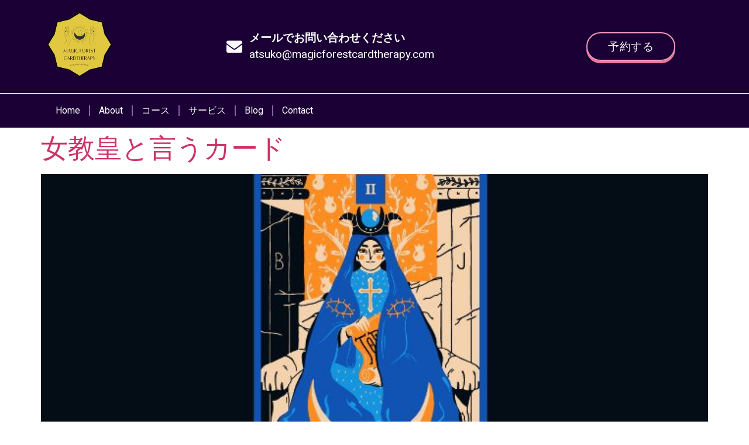

--- FILE ---
content_type: text/html; charset=UTF-8
request_url: https://magicforestcardtherapy.com/category/tarot-kaado/
body_size: 18786
content:
<!DOCTYPE html>
<html lang="ja">
<head>
	<meta charset="UTF-8" />
	<meta name="viewport" content="width=device-width, initial-scale=1" />
	<link rel="profile" href="http://gmpg.org/xfn/11" />
	<link rel="pingback" href="https://magicforestcardtherapy.com/xmlrpc.php" />
	<meta name='robots' content='index, follow, max-image-preview:large, max-snippet:-1, max-video-preview:-1' />
	<style>img:is([sizes="auto" i], [sizes^="auto," i]) { contain-intrinsic-size: 3000px 1500px }</style>
	
	<!-- This site is optimized with the Yoast SEO plugin v26.4 - https://yoast.com/wordpress/plugins/seo/ -->
	<title>TarotCard アーカイブ - Magic Forest Card Therapy</title>
	<link rel="canonical" href="https://magicforestcardtherapy.com/category/tarot-kaado/" />
	<link rel="next" href="https://magicforestcardtherapy.com/category/tarot-kaado/page/2/" />
	<meta property="og:locale" content="ja_JP" />
	<meta property="og:type" content="article" />
	<meta property="og:title" content="TarotCard アーカイブ - Magic Forest Card Therapy" />
	<meta property="og:url" content="https://magicforestcardtherapy.com/category/tarot-kaado/" />
	<meta property="og:site_name" content="Magic Forest Card Therapy" />
	<meta name="twitter:card" content="summary_large_image" />
	<script type="application/ld+json" class="yoast-schema-graph">{"@context":"https://schema.org","@graph":[{"@type":"CollectionPage","@id":"https://magicforestcardtherapy.com/category/tarot-kaado/","url":"https://magicforestcardtherapy.com/category/tarot-kaado/","name":"TarotCard アーカイブ - Magic Forest Card Therapy","isPartOf":{"@id":"https://magicforestcardtherapy.com/#website"},"primaryImageOfPage":{"@id":"https://magicforestcardtherapy.com/category/tarot-kaado/#primaryimage"},"image":{"@id":"https://magicforestcardtherapy.com/category/tarot-kaado/#primaryimage"},"thumbnailUrl":"https://magicforestcardtherapy.com/wp-content/uploads/2024/04/The-High-Priestess.jpg","breadcrumb":{"@id":"https://magicforestcardtherapy.com/category/tarot-kaado/#breadcrumb"},"inLanguage":"ja"},{"@type":"ImageObject","inLanguage":"ja","@id":"https://magicforestcardtherapy.com/category/tarot-kaado/#primaryimage","url":"https://magicforestcardtherapy.com/wp-content/uploads/2024/04/The-High-Priestess.jpg","contentUrl":"https://magicforestcardtherapy.com/wp-content/uploads/2024/04/The-High-Priestess.jpg","width":680,"height":480,"caption":"xr:d:DAGBndEMKus:5,j:6885301919299951517,t:24040605"},{"@type":"BreadcrumbList","@id":"https://magicforestcardtherapy.com/category/tarot-kaado/#breadcrumb","itemListElement":[{"@type":"ListItem","position":1,"name":"ホーム","item":"https://magicforestcardtherapy.com/"},{"@type":"ListItem","position":2,"name":"TarotCard"}]},{"@type":"WebSite","@id":"https://magicforestcardtherapy.com/#website","url":"https://magicforestcardtherapy.com/","name":"Magic Forest Card Therapy","description":"","potentialAction":[{"@type":"SearchAction","target":{"@type":"EntryPoint","urlTemplate":"https://magicforestcardtherapy.com/?s={search_term_string}"},"query-input":{"@type":"PropertyValueSpecification","valueRequired":true,"valueName":"search_term_string"}}],"inLanguage":"ja"}]}</script>
	<!-- / Yoast SEO plugin. -->


<link rel='dns-prefetch' href='//www.googletagmanager.com' />
<link rel="alternate" type="application/rss+xml" title="Magic Forest Card Therapy &raquo; フィード" href="https://magicforestcardtherapy.com/feed/" />
<link rel="alternate" type="application/rss+xml" title="Magic Forest Card Therapy &raquo; コメントフィード" href="https://magicforestcardtherapy.com/comments/feed/" />
<link rel="alternate" type="application/rss+xml" title="Magic Forest Card Therapy &raquo; TarotCard カテゴリーのフィード" href="https://magicforestcardtherapy.com/category/tarot-kaado/feed/" />
<script>
window._wpemojiSettings = {"baseUrl":"https:\/\/s.w.org\/images\/core\/emoji\/16.0.1\/72x72\/","ext":".png","svgUrl":"https:\/\/s.w.org\/images\/core\/emoji\/16.0.1\/svg\/","svgExt":".svg","source":{"concatemoji":"https:\/\/magicforestcardtherapy.com\/wp-includes\/js\/wp-emoji-release.min.js?ver=6.8.3"}};
/*! This file is auto-generated */
!function(s,n){var o,i,e;function c(e){try{var t={supportTests:e,timestamp:(new Date).valueOf()};sessionStorage.setItem(o,JSON.stringify(t))}catch(e){}}function p(e,t,n){e.clearRect(0,0,e.canvas.width,e.canvas.height),e.fillText(t,0,0);var t=new Uint32Array(e.getImageData(0,0,e.canvas.width,e.canvas.height).data),a=(e.clearRect(0,0,e.canvas.width,e.canvas.height),e.fillText(n,0,0),new Uint32Array(e.getImageData(0,0,e.canvas.width,e.canvas.height).data));return t.every(function(e,t){return e===a[t]})}function u(e,t){e.clearRect(0,0,e.canvas.width,e.canvas.height),e.fillText(t,0,0);for(var n=e.getImageData(16,16,1,1),a=0;a<n.data.length;a++)if(0!==n.data[a])return!1;return!0}function f(e,t,n,a){switch(t){case"flag":return n(e,"\ud83c\udff3\ufe0f\u200d\u26a7\ufe0f","\ud83c\udff3\ufe0f\u200b\u26a7\ufe0f")?!1:!n(e,"\ud83c\udde8\ud83c\uddf6","\ud83c\udde8\u200b\ud83c\uddf6")&&!n(e,"\ud83c\udff4\udb40\udc67\udb40\udc62\udb40\udc65\udb40\udc6e\udb40\udc67\udb40\udc7f","\ud83c\udff4\u200b\udb40\udc67\u200b\udb40\udc62\u200b\udb40\udc65\u200b\udb40\udc6e\u200b\udb40\udc67\u200b\udb40\udc7f");case"emoji":return!a(e,"\ud83e\udedf")}return!1}function g(e,t,n,a){var r="undefined"!=typeof WorkerGlobalScope&&self instanceof WorkerGlobalScope?new OffscreenCanvas(300,150):s.createElement("canvas"),o=r.getContext("2d",{willReadFrequently:!0}),i=(o.textBaseline="top",o.font="600 32px Arial",{});return e.forEach(function(e){i[e]=t(o,e,n,a)}),i}function t(e){var t=s.createElement("script");t.src=e,t.defer=!0,s.head.appendChild(t)}"undefined"!=typeof Promise&&(o="wpEmojiSettingsSupports",i=["flag","emoji"],n.supports={everything:!0,everythingExceptFlag:!0},e=new Promise(function(e){s.addEventListener("DOMContentLoaded",e,{once:!0})}),new Promise(function(t){var n=function(){try{var e=JSON.parse(sessionStorage.getItem(o));if("object"==typeof e&&"number"==typeof e.timestamp&&(new Date).valueOf()<e.timestamp+604800&&"object"==typeof e.supportTests)return e.supportTests}catch(e){}return null}();if(!n){if("undefined"!=typeof Worker&&"undefined"!=typeof OffscreenCanvas&&"undefined"!=typeof URL&&URL.createObjectURL&&"undefined"!=typeof Blob)try{var e="postMessage("+g.toString()+"("+[JSON.stringify(i),f.toString(),p.toString(),u.toString()].join(",")+"));",a=new Blob([e],{type:"text/javascript"}),r=new Worker(URL.createObjectURL(a),{name:"wpTestEmojiSupports"});return void(r.onmessage=function(e){c(n=e.data),r.terminate(),t(n)})}catch(e){}c(n=g(i,f,p,u))}t(n)}).then(function(e){for(var t in e)n.supports[t]=e[t],n.supports.everything=n.supports.everything&&n.supports[t],"flag"!==t&&(n.supports.everythingExceptFlag=n.supports.everythingExceptFlag&&n.supports[t]);n.supports.everythingExceptFlag=n.supports.everythingExceptFlag&&!n.supports.flag,n.DOMReady=!1,n.readyCallback=function(){n.DOMReady=!0}}).then(function(){return e}).then(function(){var e;n.supports.everything||(n.readyCallback(),(e=n.source||{}).concatemoji?t(e.concatemoji):e.wpemoji&&e.twemoji&&(t(e.twemoji),t(e.wpemoji)))}))}((window,document),window._wpemojiSettings);
</script>
<link rel='stylesheet' id='hfe-widgets-style-css' href='https://magicforestcardtherapy.com/wp-content/plugins/header-footer-elementor/inc/widgets-css/frontend.css?ver=2.7.0' media='all' />
<style id='wp-emoji-styles-inline-css'>

	img.wp-smiley, img.emoji {
		display: inline !important;
		border: none !important;
		box-shadow: none !important;
		height: 1em !important;
		width: 1em !important;
		margin: 0 0.07em !important;
		vertical-align: -0.1em !important;
		background: none !important;
		padding: 0 !important;
	}
</style>
<style id='global-styles-inline-css'>
:root{--wp--preset--aspect-ratio--square: 1;--wp--preset--aspect-ratio--4-3: 4/3;--wp--preset--aspect-ratio--3-4: 3/4;--wp--preset--aspect-ratio--3-2: 3/2;--wp--preset--aspect-ratio--2-3: 2/3;--wp--preset--aspect-ratio--16-9: 16/9;--wp--preset--aspect-ratio--9-16: 9/16;--wp--preset--color--black: #000000;--wp--preset--color--cyan-bluish-gray: #abb8c3;--wp--preset--color--white: #ffffff;--wp--preset--color--pale-pink: #f78da7;--wp--preset--color--vivid-red: #cf2e2e;--wp--preset--color--luminous-vivid-orange: #ff6900;--wp--preset--color--luminous-vivid-amber: #fcb900;--wp--preset--color--light-green-cyan: #7bdcb5;--wp--preset--color--vivid-green-cyan: #00d084;--wp--preset--color--pale-cyan-blue: #8ed1fc;--wp--preset--color--vivid-cyan-blue: #0693e3;--wp--preset--color--vivid-purple: #9b51e0;--wp--preset--gradient--vivid-cyan-blue-to-vivid-purple: linear-gradient(135deg,rgba(6,147,227,1) 0%,rgb(155,81,224) 100%);--wp--preset--gradient--light-green-cyan-to-vivid-green-cyan: linear-gradient(135deg,rgb(122,220,180) 0%,rgb(0,208,130) 100%);--wp--preset--gradient--luminous-vivid-amber-to-luminous-vivid-orange: linear-gradient(135deg,rgba(252,185,0,1) 0%,rgba(255,105,0,1) 100%);--wp--preset--gradient--luminous-vivid-orange-to-vivid-red: linear-gradient(135deg,rgba(255,105,0,1) 0%,rgb(207,46,46) 100%);--wp--preset--gradient--very-light-gray-to-cyan-bluish-gray: linear-gradient(135deg,rgb(238,238,238) 0%,rgb(169,184,195) 100%);--wp--preset--gradient--cool-to-warm-spectrum: linear-gradient(135deg,rgb(74,234,220) 0%,rgb(151,120,209) 20%,rgb(207,42,186) 40%,rgb(238,44,130) 60%,rgb(251,105,98) 80%,rgb(254,248,76) 100%);--wp--preset--gradient--blush-light-purple: linear-gradient(135deg,rgb(255,206,236) 0%,rgb(152,150,240) 100%);--wp--preset--gradient--blush-bordeaux: linear-gradient(135deg,rgb(254,205,165) 0%,rgb(254,45,45) 50%,rgb(107,0,62) 100%);--wp--preset--gradient--luminous-dusk: linear-gradient(135deg,rgb(255,203,112) 0%,rgb(199,81,192) 50%,rgb(65,88,208) 100%);--wp--preset--gradient--pale-ocean: linear-gradient(135deg,rgb(255,245,203) 0%,rgb(182,227,212) 50%,rgb(51,167,181) 100%);--wp--preset--gradient--electric-grass: linear-gradient(135deg,rgb(202,248,128) 0%,rgb(113,206,126) 100%);--wp--preset--gradient--midnight: linear-gradient(135deg,rgb(2,3,129) 0%,rgb(40,116,252) 100%);--wp--preset--font-size--small: 13px;--wp--preset--font-size--medium: 20px;--wp--preset--font-size--large: 36px;--wp--preset--font-size--x-large: 42px;--wp--preset--spacing--20: 0.44rem;--wp--preset--spacing--30: 0.67rem;--wp--preset--spacing--40: 1rem;--wp--preset--spacing--50: 1.5rem;--wp--preset--spacing--60: 2.25rem;--wp--preset--spacing--70: 3.38rem;--wp--preset--spacing--80: 5.06rem;--wp--preset--shadow--natural: 6px 6px 9px rgba(0, 0, 0, 0.2);--wp--preset--shadow--deep: 12px 12px 50px rgba(0, 0, 0, 0.4);--wp--preset--shadow--sharp: 6px 6px 0px rgba(0, 0, 0, 0.2);--wp--preset--shadow--outlined: 6px 6px 0px -3px rgba(255, 255, 255, 1), 6px 6px rgba(0, 0, 0, 1);--wp--preset--shadow--crisp: 6px 6px 0px rgba(0, 0, 0, 1);}:root { --wp--style--global--content-size: 800px;--wp--style--global--wide-size: 1200px; }:where(body) { margin: 0; }.wp-site-blocks > .alignleft { float: left; margin-right: 2em; }.wp-site-blocks > .alignright { float: right; margin-left: 2em; }.wp-site-blocks > .aligncenter { justify-content: center; margin-left: auto; margin-right: auto; }:where(.wp-site-blocks) > * { margin-block-start: 24px; margin-block-end: 0; }:where(.wp-site-blocks) > :first-child { margin-block-start: 0; }:where(.wp-site-blocks) > :last-child { margin-block-end: 0; }:root { --wp--style--block-gap: 24px; }:root :where(.is-layout-flow) > :first-child{margin-block-start: 0;}:root :where(.is-layout-flow) > :last-child{margin-block-end: 0;}:root :where(.is-layout-flow) > *{margin-block-start: 24px;margin-block-end: 0;}:root :where(.is-layout-constrained) > :first-child{margin-block-start: 0;}:root :where(.is-layout-constrained) > :last-child{margin-block-end: 0;}:root :where(.is-layout-constrained) > *{margin-block-start: 24px;margin-block-end: 0;}:root :where(.is-layout-flex){gap: 24px;}:root :where(.is-layout-grid){gap: 24px;}.is-layout-flow > .alignleft{float: left;margin-inline-start: 0;margin-inline-end: 2em;}.is-layout-flow > .alignright{float: right;margin-inline-start: 2em;margin-inline-end: 0;}.is-layout-flow > .aligncenter{margin-left: auto !important;margin-right: auto !important;}.is-layout-constrained > .alignleft{float: left;margin-inline-start: 0;margin-inline-end: 2em;}.is-layout-constrained > .alignright{float: right;margin-inline-start: 2em;margin-inline-end: 0;}.is-layout-constrained > .aligncenter{margin-left: auto !important;margin-right: auto !important;}.is-layout-constrained > :where(:not(.alignleft):not(.alignright):not(.alignfull)){max-width: var(--wp--style--global--content-size);margin-left: auto !important;margin-right: auto !important;}.is-layout-constrained > .alignwide{max-width: var(--wp--style--global--wide-size);}body .is-layout-flex{display: flex;}.is-layout-flex{flex-wrap: wrap;align-items: center;}.is-layout-flex > :is(*, div){margin: 0;}body .is-layout-grid{display: grid;}.is-layout-grid > :is(*, div){margin: 0;}body{padding-top: 0px;padding-right: 0px;padding-bottom: 0px;padding-left: 0px;}a:where(:not(.wp-element-button)){text-decoration: underline;}:root :where(.wp-element-button, .wp-block-button__link){background-color: #32373c;border-width: 0;color: #fff;font-family: inherit;font-size: inherit;line-height: inherit;padding: calc(0.667em + 2px) calc(1.333em + 2px);text-decoration: none;}.has-black-color{color: var(--wp--preset--color--black) !important;}.has-cyan-bluish-gray-color{color: var(--wp--preset--color--cyan-bluish-gray) !important;}.has-white-color{color: var(--wp--preset--color--white) !important;}.has-pale-pink-color{color: var(--wp--preset--color--pale-pink) !important;}.has-vivid-red-color{color: var(--wp--preset--color--vivid-red) !important;}.has-luminous-vivid-orange-color{color: var(--wp--preset--color--luminous-vivid-orange) !important;}.has-luminous-vivid-amber-color{color: var(--wp--preset--color--luminous-vivid-amber) !important;}.has-light-green-cyan-color{color: var(--wp--preset--color--light-green-cyan) !important;}.has-vivid-green-cyan-color{color: var(--wp--preset--color--vivid-green-cyan) !important;}.has-pale-cyan-blue-color{color: var(--wp--preset--color--pale-cyan-blue) !important;}.has-vivid-cyan-blue-color{color: var(--wp--preset--color--vivid-cyan-blue) !important;}.has-vivid-purple-color{color: var(--wp--preset--color--vivid-purple) !important;}.has-black-background-color{background-color: var(--wp--preset--color--black) !important;}.has-cyan-bluish-gray-background-color{background-color: var(--wp--preset--color--cyan-bluish-gray) !important;}.has-white-background-color{background-color: var(--wp--preset--color--white) !important;}.has-pale-pink-background-color{background-color: var(--wp--preset--color--pale-pink) !important;}.has-vivid-red-background-color{background-color: var(--wp--preset--color--vivid-red) !important;}.has-luminous-vivid-orange-background-color{background-color: var(--wp--preset--color--luminous-vivid-orange) !important;}.has-luminous-vivid-amber-background-color{background-color: var(--wp--preset--color--luminous-vivid-amber) !important;}.has-light-green-cyan-background-color{background-color: var(--wp--preset--color--light-green-cyan) !important;}.has-vivid-green-cyan-background-color{background-color: var(--wp--preset--color--vivid-green-cyan) !important;}.has-pale-cyan-blue-background-color{background-color: var(--wp--preset--color--pale-cyan-blue) !important;}.has-vivid-cyan-blue-background-color{background-color: var(--wp--preset--color--vivid-cyan-blue) !important;}.has-vivid-purple-background-color{background-color: var(--wp--preset--color--vivid-purple) !important;}.has-black-border-color{border-color: var(--wp--preset--color--black) !important;}.has-cyan-bluish-gray-border-color{border-color: var(--wp--preset--color--cyan-bluish-gray) !important;}.has-white-border-color{border-color: var(--wp--preset--color--white) !important;}.has-pale-pink-border-color{border-color: var(--wp--preset--color--pale-pink) !important;}.has-vivid-red-border-color{border-color: var(--wp--preset--color--vivid-red) !important;}.has-luminous-vivid-orange-border-color{border-color: var(--wp--preset--color--luminous-vivid-orange) !important;}.has-luminous-vivid-amber-border-color{border-color: var(--wp--preset--color--luminous-vivid-amber) !important;}.has-light-green-cyan-border-color{border-color: var(--wp--preset--color--light-green-cyan) !important;}.has-vivid-green-cyan-border-color{border-color: var(--wp--preset--color--vivid-green-cyan) !important;}.has-pale-cyan-blue-border-color{border-color: var(--wp--preset--color--pale-cyan-blue) !important;}.has-vivid-cyan-blue-border-color{border-color: var(--wp--preset--color--vivid-cyan-blue) !important;}.has-vivid-purple-border-color{border-color: var(--wp--preset--color--vivid-purple) !important;}.has-vivid-cyan-blue-to-vivid-purple-gradient-background{background: var(--wp--preset--gradient--vivid-cyan-blue-to-vivid-purple) !important;}.has-light-green-cyan-to-vivid-green-cyan-gradient-background{background: var(--wp--preset--gradient--light-green-cyan-to-vivid-green-cyan) !important;}.has-luminous-vivid-amber-to-luminous-vivid-orange-gradient-background{background: var(--wp--preset--gradient--luminous-vivid-amber-to-luminous-vivid-orange) !important;}.has-luminous-vivid-orange-to-vivid-red-gradient-background{background: var(--wp--preset--gradient--luminous-vivid-orange-to-vivid-red) !important;}.has-very-light-gray-to-cyan-bluish-gray-gradient-background{background: var(--wp--preset--gradient--very-light-gray-to-cyan-bluish-gray) !important;}.has-cool-to-warm-spectrum-gradient-background{background: var(--wp--preset--gradient--cool-to-warm-spectrum) !important;}.has-blush-light-purple-gradient-background{background: var(--wp--preset--gradient--blush-light-purple) !important;}.has-blush-bordeaux-gradient-background{background: var(--wp--preset--gradient--blush-bordeaux) !important;}.has-luminous-dusk-gradient-background{background: var(--wp--preset--gradient--luminous-dusk) !important;}.has-pale-ocean-gradient-background{background: var(--wp--preset--gradient--pale-ocean) !important;}.has-electric-grass-gradient-background{background: var(--wp--preset--gradient--electric-grass) !important;}.has-midnight-gradient-background{background: var(--wp--preset--gradient--midnight) !important;}.has-small-font-size{font-size: var(--wp--preset--font-size--small) !important;}.has-medium-font-size{font-size: var(--wp--preset--font-size--medium) !important;}.has-large-font-size{font-size: var(--wp--preset--font-size--large) !important;}.has-x-large-font-size{font-size: var(--wp--preset--font-size--x-large) !important;}
:root :where(.wp-block-pullquote){font-size: 1.5em;line-height: 1.6;}
</style>
<link rel='stylesheet' id='contact-form-7-css' href='https://magicforestcardtherapy.com/wp-content/plugins/contact-form-7/includes/css/styles.css?ver=6.1.3' media='all' />
<link rel='stylesheet' id='hfe-style-css' href='https://magicforestcardtherapy.com/wp-content/plugins/header-footer-elementor/assets/css/header-footer-elementor.css?ver=2.7.0' media='all' />
<link rel='stylesheet' id='elementor-icons-css' href='https://magicforestcardtherapy.com/wp-content/plugins/elementor/assets/lib/eicons/css/elementor-icons.min.css?ver=5.44.0' media='all' />
<link rel='stylesheet' id='elementor-frontend-css' href='https://magicforestcardtherapy.com/wp-content/plugins/elementor/assets/css/frontend.min.css?ver=3.33.2' media='all' />
<link rel='stylesheet' id='elementor-post-5-css' href='https://magicforestcardtherapy.com/wp-content/uploads/elementor/css/post-5.css?ver=1763905097' media='all' />
<link rel='stylesheet' id='elementor-post-6-css' href='https://magicforestcardtherapy.com/wp-content/uploads/elementor/css/post-6.css?ver=1763905098' media='all' />
<link rel='stylesheet' id='hello-elementor-css' href='https://magicforestcardtherapy.com/wp-content/themes/hello-elementor/assets/css/reset.css?ver=3.4.5' media='all' />
<link rel='stylesheet' id='hello-elementor-theme-style-css' href='https://magicforestcardtherapy.com/wp-content/themes/hello-elementor/assets/css/theme.css?ver=3.4.5' media='all' />
<link rel='stylesheet' id='hello-elementor-header-footer-css' href='https://magicforestcardtherapy.com/wp-content/themes/hello-elementor/assets/css/header-footer.css?ver=3.4.5' media='all' />
<link rel='stylesheet' id='hfe-elementor-icons-css' href='https://magicforestcardtherapy.com/wp-content/plugins/elementor/assets/lib/eicons/css/elementor-icons.min.css?ver=5.34.0' media='all' />
<link rel='stylesheet' id='hfe-icons-list-css' href='https://magicforestcardtherapy.com/wp-content/plugins/elementor/assets/css/widget-icon-list.min.css?ver=3.24.3' media='all' />
<link rel='stylesheet' id='hfe-social-icons-css' href='https://magicforestcardtherapy.com/wp-content/plugins/elementor/assets/css/widget-social-icons.min.css?ver=3.24.0' media='all' />
<link rel='stylesheet' id='hfe-social-share-icons-brands-css' href='https://magicforestcardtherapy.com/wp-content/plugins/elementor/assets/lib/font-awesome/css/brands.css?ver=5.15.3' media='all' />
<link rel='stylesheet' id='hfe-social-share-icons-fontawesome-css' href='https://magicforestcardtherapy.com/wp-content/plugins/elementor/assets/lib/font-awesome/css/fontawesome.css?ver=5.15.3' media='all' />
<link rel='stylesheet' id='hfe-nav-menu-icons-css' href='https://magicforestcardtherapy.com/wp-content/plugins/elementor/assets/lib/font-awesome/css/solid.css?ver=5.15.3' media='all' />
<link rel='stylesheet' id='elementor-gf-zenmarugothic-css' href='https://fonts.googleapis.com/css?family=Zen+Maru+Gothic:100,100italic,200,200italic,300,300italic,400,400italic,500,500italic,600,600italic,700,700italic,800,800italic,900,900italic&#038;display=auto' media='all' />
<link rel='stylesheet' id='elementor-gf-cookie-css' href='https://fonts.googleapis.com/css?family=Cookie:100,100italic,200,200italic,300,300italic,400,400italic,500,500italic,600,600italic,700,700italic,800,800italic,900,900italic&#038;display=auto' media='all' />
<link rel='stylesheet' id='elementor-gf-roboto-css' href='https://fonts.googleapis.com/css?family=Roboto:100,100italic,200,200italic,300,300italic,400,400italic,500,500italic,600,600italic,700,700italic,800,800italic,900,900italic&#038;display=auto' media='all' />
<link rel='stylesheet' id='elementor-icons-shared-0-css' href='https://magicforestcardtherapy.com/wp-content/plugins/elementor/assets/lib/font-awesome/css/fontawesome.min.css?ver=5.15.3' media='all' />
<link rel='stylesheet' id='elementor-icons-fa-solid-css' href='https://magicforestcardtherapy.com/wp-content/plugins/elementor/assets/lib/font-awesome/css/solid.min.css?ver=5.15.3' media='all' />
<link rel='stylesheet' id='elementor-icons-fa-regular-css' href='https://magicforestcardtherapy.com/wp-content/plugins/elementor/assets/lib/font-awesome/css/regular.min.css?ver=5.15.3' media='all' />
<script src="https://magicforestcardtherapy.com/wp-includes/js/jquery/jquery.min.js?ver=3.7.1" id="jquery-core-js"></script>
<script src="https://magicforestcardtherapy.com/wp-includes/js/jquery/jquery-migrate.min.js?ver=3.4.1" id="jquery-migrate-js"></script>
<script id="jquery-js-after">
!function($){"use strict";$(document).ready(function(){$(this).scrollTop()>100&&$(".hfe-scroll-to-top-wrap").removeClass("hfe-scroll-to-top-hide"),$(window).scroll(function(){$(this).scrollTop()<100?$(".hfe-scroll-to-top-wrap").fadeOut(300):$(".hfe-scroll-to-top-wrap").fadeIn(300)}),$(".hfe-scroll-to-top-wrap").on("click",function(){$("html, body").animate({scrollTop:0},300);return!1})})}(jQuery);
!function($){'use strict';$(document).ready(function(){var bar=$('.hfe-reading-progress-bar');if(!bar.length)return;$(window).on('scroll',function(){var s=$(window).scrollTop(),d=$(document).height()-$(window).height(),p=d? s/d*100:0;bar.css('width',p+'%')});});}(jQuery);
</script>

<!-- Site Kit によって追加された Google タグ（gtag.js）スニペット -->
<!-- Google アナリティクス スニペット (Site Kit が追加) -->
<script src="https://www.googletagmanager.com/gtag/js?id=G-01E97Z58QL" id="google_gtagjs-js" async></script>
<script id="google_gtagjs-js-after">
window.dataLayer = window.dataLayer || [];function gtag(){dataLayer.push(arguments);}
gtag("set","linker",{"domains":["magicforestcardtherapy.com"]});
gtag("js", new Date());
gtag("set", "developer_id.dZTNiMT", true);
gtag("config", "G-01E97Z58QL");
</script>
<link rel="https://api.w.org/" href="https://magicforestcardtherapy.com/wp-json/" /><link rel="alternate" title="JSON" type="application/json" href="https://magicforestcardtherapy.com/wp-json/wp/v2/categories/5" /><link rel="EditURI" type="application/rsd+xml" title="RSD" href="https://magicforestcardtherapy.com/xmlrpc.php?rsd" />
<meta name="generator" content="WordPress 6.8.3" />
<meta name="generator" content="Site Kit by Google 1.166.0" /><meta name="generator" content="Elementor 3.33.2; features: additional_custom_breakpoints; settings: css_print_method-external, google_font-enabled, font_display-auto">
			<style>
				.e-con.e-parent:nth-of-type(n+4):not(.e-lazyloaded):not(.e-no-lazyload),
				.e-con.e-parent:nth-of-type(n+4):not(.e-lazyloaded):not(.e-no-lazyload) * {
					background-image: none !important;
				}
				@media screen and (max-height: 1024px) {
					.e-con.e-parent:nth-of-type(n+3):not(.e-lazyloaded):not(.e-no-lazyload),
					.e-con.e-parent:nth-of-type(n+3):not(.e-lazyloaded):not(.e-no-lazyload) * {
						background-image: none !important;
					}
				}
				@media screen and (max-height: 640px) {
					.e-con.e-parent:nth-of-type(n+2):not(.e-lazyloaded):not(.e-no-lazyload),
					.e-con.e-parent:nth-of-type(n+2):not(.e-lazyloaded):not(.e-no-lazyload) * {
						background-image: none !important;
					}
				}
			</style>
			<link rel="icon" href="https://magicforestcardtherapy.com/wp-content/uploads/2022/08/cropped-logo-removebg-preview1-32x32.png" sizes="32x32" />
<link rel="icon" href="https://magicforestcardtherapy.com/wp-content/uploads/2022/08/cropped-logo-removebg-preview1-192x192.png" sizes="192x192" />
<link rel="apple-touch-icon" href="https://magicforestcardtherapy.com/wp-content/uploads/2022/08/cropped-logo-removebg-preview1-180x180.png" />
<meta name="msapplication-TileImage" content="https://magicforestcardtherapy.com/wp-content/uploads/2022/08/cropped-logo-removebg-preview1-270x270.png" />
		<style id="wp-custom-css">
			.page-header {
  display: none;
}
a {
    text-decoration: none !important;
}
.card-css1 .elementor-icon-list-icon, .card-css2 .elementor-icon-list-icon, .card-css3 .elementor-icon-list-icon, .card-css4 .elementor-icon-list-icon, .card-css5 .elementor-icon-list-icon, .card-css6 .elementor-icon-list-icon {
   
    border: 8px solid rgb(74 64 89);
    padding: 15px;
    border-radius: 50%;
    height: 70px;background: #1d0033;
    width: 70px;
}

.card-css1:hover .elementor-icon-list-icon{
  background:transparent;
	}
.card-css2:hover .elementor-icon-list-icon{
  background:transparent;
	}
.card-css3:hover .elementor-icon-list-icon{
  background:transparent;
	}

.card-css4:hover .elementor-icon-list-icon{
  background:transparent;
	}
.card-css5:hover .elementor-icon-list-icon{
  background:transparent;
	}
.card-css6:hover .elementor-icon-list-icon{
  background:transparent;
	}

#menu-1-515d3be li a{ line-height: 18px; border-right: 2px solid rgb(133 101 162);  padding-bottom:0;padding-top:0;}
#menu-1-515d3be li:last-child a{border-right:none}
#comments {
  display: none;
}

.sub-menu li a {
    line-height: 40px !important;
  
}
@media only screen and (max-width: 600px) {
#menu-1-fabf568 li a.hfe-menu-item{line-height:20px;}
}

.colorwhite{color:#fff;}
.listul li.elementor-icon-list-item {
    border: 2px solid #fff;
    padding: 10px !important;
    margin-bottom: 17px !important;border-radius: 19px;
}

.page-id-297 .elementor-shortcode label{color:#fff}
.page-id-297 .elementor-shortcode label a{color:#fff; font-weight:bold;}
.page-id-297 .elementor-shortcode label input{margin-right:10px !important;}


.page-id-1126 .elementor-shortcode label{color:#fff}
.page-id-1126 .elementor-shortcode label a{color:#fff; font-weight:bold;}
.page-id-1126 .elementor-shortcode label input{margin-right:10px !important;}


/*** マーカー ***/
.marker-pink {
  display: inline;                     /* 行内で背景が文字幅に沿う */
  background-image: linear-gradient(
    to bottom,
    transparent 60%,
    rgba(245, 155, 190, 0.5) 60%,
    rgba(245, 155, 190, 0.5) 100%
  );
  background-size: 100% 100%;
  background-repeat: no-repeat;
  box-decoration-break: clone;         /* 複数行でもマーカーを継続 */
  -webkit-box-decoration-break: clone; /* Safari対策 */
  line-height: 1.3;                  
  padding: 0 .08em; 
}

.label-blue {
	background: #8CCDF3;
	padding: 2px 8px;
	border-radius: 5px;
	color: #ffffff;
}

/*** 改行 ***/
/* PCだけ改行させたい場合 */
.pc-only {
  display: block;
}
@media screen and (max-width: 768px) {
  .pc-only {
    display: none;
  }
}

/* タブレット以上で改行したい場合 */
.tab-only {
  display: none;
}
@media screen and (min-width: 769px) and (max-width: 1024px) {
  .tab-only {
    display: block;
  }
}

/* スマホ専用改行 */
.sp-only {
  display: none;
}

/* タブレット以下で改行させたい場合 */
@media screen and (max-width: 768px) {
  .sp-only {
    display: block;
  }
}



/*** コンタクトフォーム ***/
/* 全体 */
.cf7-atsuko .wpcf7-form {
  color: #333;
  font-size: 16px;
  line-height: 1.7;
	font-weight: 500;
}

/* ラベル */
.cf7-atsuko .wpcf7-form label {
  color: #333;
  margin-bottom: 12px;
	line-height: 1.8;
  display: block;
	font-family: 'Zen Maru Gothic', sans-serif;
	font-weight: 500;
}

/* テキスト系フィールド */
.cf7-atsuko .wpcf7-form input[type="text"],
.cf7-atsuko .wpcf7-form input[type="email"],
.cf7-atsuko .wpcf7-form input[type="date"],
.cf7-atsuko .wpcf7-form textarea,
.cf7-atsuko .wpcf7-form select {
  width: 100%;
  padding: 12px 14px;
  border-radius: 5px;
  border: 1px solid #D9CFF0;
  background: #FFFFFF;
  box-shadow: none;
  transition: all .2s ease;
	font-family: sans-serif;
}

/* フォーカス時 */
.cf7-atsuko .wpcf7-form input:focus,
.cf7-atsuko .wpcf7-form textarea:focus,
.cf7-atsuko .wpcf7-form select:focus {
  outline: none;
  border-color: #C4B0EE;
  box-shadow: 0 0 0 3px rgba(196,176,238,0.25);
}

 /* セレクトボックス*/
.cf7-atsuko .wpcf7-form select {
  appearance: none;
  -webkit-appearance: none;
  -moz-appearance: none;
  background-color: #FFFFFF;
  border: 1px solid #D9CFF0;
  border-radius: 5px;
  padding: 12px 40px 12px 14px;
  position: relative;
  background-image:
    linear-gradient(45deg, transparent 50%, #C4B0EE 50%),
    linear-gradient(135deg, #C4B0EE 50%, transparent 50%);
  background-position:
    right 14px center,
    right 8px center;
  background-repeat: no-repeat;
  background-size: 6px 6px;
}

/* 境界線（縦の仕切り線）が見える問題の解消 */
.cf7-atsuko .wpcf7-form p {
  border: none !important;
}

/* テキストエリア高さ */
.cf7-atsuko .wpcf7-form textarea {
  height: 160px;
}

/* 送信ボタン */
.cf7-atsuko .wpcf7-submit {
  display: inline-block;
  padding: 16px 32px;
  background: #F7A8C4;
  color: #fff;
  border: none;
  border-radius: 40px;
  font-size: 18px;
  font-weight: 600;
  cursor: pointer;
  transition: all .2s ease;
  box-shadow: 0 6px 12px rgba(247,168,196,0.35); /* 影を柔らかく */
	text-align: center;
	margin: auto;
}

/* ボタン hover */
.cf7-atsuko .wpcf7-submit:hover {
  background: #ffffff;
	color: #F7A8C4;
}

/* ボタン active */
.cf7-atsuko .wpcf7-submit:active {
  transform: translateY(1px);
}

/* エラーメッセージ */
.cf7-atsuko .wpcf7-not-valid-tip {
  font-size: 14px;
	font-weight: 700;
  color: #D9534F;
  margin-top: 2px;
}

/* フォーム下の送信成功/エラー */
.cf7-atsuko .wpcf7 form .wpcf7-response-output {
  margin-top: 14px;
  padding: 12px 14px;
  border-radius: 5px;
	font-weight: 500;
}

/* 日付だけ高さを合わせる（iOSでも効きやすい書き方） */
.cf7-atsuko .wpcf7-form input[type="date"] {
  box-sizing: border-box;
  width: 100%;
  height: 48px;              /* 他のフィールドに合わせて調整 */
  padding: 10px 14px;
  font-size: 16px;
  line-height: 1.5;
}
		</style>
		</head>

<body class="archive category category-tarot-kaado category-5 wp-embed-responsive wp-theme-hello-elementor ehf-header ehf-template-hello-elementor ehf-stylesheet-hello-elementor hello-elementor-default elementor-default elementor-kit-5">
<div id="page" class="hfeed site">

		<header id="masthead" itemscope="itemscope" itemtype="https://schema.org/WPHeader">
			<p class="main-title bhf-hidden" itemprop="headline"><a href="https://magicforestcardtherapy.com" title="Magic Forest Card Therapy" rel="home">Magic Forest Card Therapy</a></p>
					<div data-elementor-type="wp-post" data-elementor-id="6" class="elementor elementor-6">
						<section class="elementor-section elementor-top-section elementor-element elementor-element-9c435eb elementor-section-content-middle elementor-section-boxed elementor-section-height-default elementor-section-height-default" data-id="9c435eb" data-element_type="section" data-settings="{&quot;background_background&quot;:&quot;classic&quot;}">
						<div class="elementor-container elementor-column-gap-default">
					<div class="elementor-column elementor-col-25 elementor-top-column elementor-element elementor-element-fc27f64" data-id="fc27f64" data-element_type="column">
			<div class="elementor-widget-wrap elementor-element-populated">
						<div class="elementor-element elementor-element-11690cc elementor-widget elementor-widget-image" data-id="11690cc" data-element_type="widget" data-widget_type="image.default">
				<div class="elementor-widget-container">
																<a href="/">
							<img width="206" height="206" src="https://magicforestcardtherapy.com/wp-content/uploads/2022/07/logo.png" class="attachment-full size-full wp-image-377" alt="" srcset="https://magicforestcardtherapy.com/wp-content/uploads/2022/07/logo.png 206w, https://magicforestcardtherapy.com/wp-content/uploads/2022/07/logo-150x150.png 150w" sizes="(max-width: 206px) 100vw, 206px" />								</a>
															</div>
				</div>
					</div>
		</div>
				<div class="elementor-column elementor-col-25 elementor-top-column elementor-element elementor-element-adceb72 elementor-hidden-tablet elementor-hidden-mobile" data-id="adceb72" data-element_type="column">
			<div class="elementor-widget-wrap elementor-element-populated">
						<div class="elementor-element elementor-element-4b3e555 header-icon elementor-list-item-link-inline elementor-icon-list--layout-traditional elementor-widget elementor-widget-icon-list" data-id="4b3e555" data-element_type="widget" data-widget_type="icon-list.default">
				<div class="elementor-widget-container">
							<ul class="elementor-icon-list-items">
							<li class="elementor-icon-list-item">
											<span class="elementor-icon-list-icon">
							<i aria-hidden="true" class="fas fa-envelope"></i>						</span>
										<span class="elementor-icon-list-text"><strong>メールでお問い合わせください</strong><br>atsuko@magicforestcardtherapy.com</span>
									</li>
						</ul>
						</div>
				</div>
					</div>
		</div>
				<div class="elementor-column elementor-col-25 elementor-top-column elementor-element elementor-element-d8f281a" data-id="d8f281a" data-element_type="column">
			<div class="elementor-widget-wrap elementor-element-populated">
						<div class="elementor-element elementor-element-fabf568 border-css elementor-hidden-desktop hfe-nav-menu__align-left hfe-submenu-icon-arrow hfe-submenu-animation-none hfe-link-redirect-child hfe-nav-menu__breakpoint-tablet elementor-widget elementor-widget-navigation-menu" data-id="fabf568" data-element_type="widget" data-settings="{&quot;padding_vertical_dropdown_item&quot;:{&quot;unit&quot;:&quot;px&quot;,&quot;size&quot;:30,&quot;sizes&quot;:[]},&quot;distance_from_menu&quot;:{&quot;unit&quot;:&quot;px&quot;,&quot;size&quot;:5,&quot;sizes&quot;:[]},&quot;padding_horizontal_dropdown_item_mobile&quot;:{&quot;unit&quot;:&quot;px&quot;,&quot;size&quot;:18,&quot;sizes&quot;:[]},&quot;padding_vertical_dropdown_item_mobile&quot;:{&quot;unit&quot;:&quot;px&quot;,&quot;size&quot;:18,&quot;sizes&quot;:[]},&quot;padding_horizontal_menu_item&quot;:{&quot;unit&quot;:&quot;px&quot;,&quot;size&quot;:15,&quot;sizes&quot;:[]},&quot;padding_horizontal_menu_item_tablet&quot;:{&quot;unit&quot;:&quot;px&quot;,&quot;size&quot;:&quot;&quot;,&quot;sizes&quot;:[]},&quot;padding_horizontal_menu_item_mobile&quot;:{&quot;unit&quot;:&quot;px&quot;,&quot;size&quot;:&quot;&quot;,&quot;sizes&quot;:[]},&quot;padding_vertical_menu_item&quot;:{&quot;unit&quot;:&quot;px&quot;,&quot;size&quot;:15,&quot;sizes&quot;:[]},&quot;padding_vertical_menu_item_tablet&quot;:{&quot;unit&quot;:&quot;px&quot;,&quot;size&quot;:&quot;&quot;,&quot;sizes&quot;:[]},&quot;padding_vertical_menu_item_mobile&quot;:{&quot;unit&quot;:&quot;px&quot;,&quot;size&quot;:&quot;&quot;,&quot;sizes&quot;:[]},&quot;menu_space_between&quot;:{&quot;unit&quot;:&quot;px&quot;,&quot;size&quot;:&quot;&quot;,&quot;sizes&quot;:[]},&quot;menu_space_between_tablet&quot;:{&quot;unit&quot;:&quot;px&quot;,&quot;size&quot;:&quot;&quot;,&quot;sizes&quot;:[]},&quot;menu_space_between_mobile&quot;:{&quot;unit&quot;:&quot;px&quot;,&quot;size&quot;:&quot;&quot;,&quot;sizes&quot;:[]},&quot;menu_row_space&quot;:{&quot;unit&quot;:&quot;px&quot;,&quot;size&quot;:&quot;&quot;,&quot;sizes&quot;:[]},&quot;menu_row_space_tablet&quot;:{&quot;unit&quot;:&quot;px&quot;,&quot;size&quot;:&quot;&quot;,&quot;sizes&quot;:[]},&quot;menu_row_space_mobile&quot;:{&quot;unit&quot;:&quot;px&quot;,&quot;size&quot;:&quot;&quot;,&quot;sizes&quot;:[]},&quot;dropdown_border_radius&quot;:{&quot;unit&quot;:&quot;px&quot;,&quot;top&quot;:&quot;&quot;,&quot;right&quot;:&quot;&quot;,&quot;bottom&quot;:&quot;&quot;,&quot;left&quot;:&quot;&quot;,&quot;isLinked&quot;:true},&quot;dropdown_border_radius_tablet&quot;:{&quot;unit&quot;:&quot;px&quot;,&quot;top&quot;:&quot;&quot;,&quot;right&quot;:&quot;&quot;,&quot;bottom&quot;:&quot;&quot;,&quot;left&quot;:&quot;&quot;,&quot;isLinked&quot;:true},&quot;dropdown_border_radius_mobile&quot;:{&quot;unit&quot;:&quot;px&quot;,&quot;top&quot;:&quot;&quot;,&quot;right&quot;:&quot;&quot;,&quot;bottom&quot;:&quot;&quot;,&quot;left&quot;:&quot;&quot;,&quot;isLinked&quot;:true},&quot;width_dropdown_item&quot;:{&quot;unit&quot;:&quot;px&quot;,&quot;size&quot;:&quot;220&quot;,&quot;sizes&quot;:[]},&quot;width_dropdown_item_tablet&quot;:{&quot;unit&quot;:&quot;px&quot;,&quot;size&quot;:&quot;&quot;,&quot;sizes&quot;:[]},&quot;width_dropdown_item_mobile&quot;:{&quot;unit&quot;:&quot;px&quot;,&quot;size&quot;:&quot;&quot;,&quot;sizes&quot;:[]},&quot;padding_horizontal_dropdown_item&quot;:{&quot;unit&quot;:&quot;px&quot;,&quot;size&quot;:&quot;&quot;,&quot;sizes&quot;:[]},&quot;padding_horizontal_dropdown_item_tablet&quot;:{&quot;unit&quot;:&quot;px&quot;,&quot;size&quot;:&quot;&quot;,&quot;sizes&quot;:[]},&quot;padding_vertical_dropdown_item_tablet&quot;:{&quot;unit&quot;:&quot;px&quot;,&quot;size&quot;:&quot;&quot;,&quot;sizes&quot;:[]},&quot;distance_from_menu_tablet&quot;:{&quot;unit&quot;:&quot;px&quot;,&quot;size&quot;:&quot;&quot;,&quot;sizes&quot;:[]},&quot;distance_from_menu_mobile&quot;:{&quot;unit&quot;:&quot;px&quot;,&quot;size&quot;:&quot;&quot;,&quot;sizes&quot;:[]},&quot;toggle_size&quot;:{&quot;unit&quot;:&quot;px&quot;,&quot;size&quot;:&quot;&quot;,&quot;sizes&quot;:[]},&quot;toggle_size_tablet&quot;:{&quot;unit&quot;:&quot;px&quot;,&quot;size&quot;:&quot;&quot;,&quot;sizes&quot;:[]},&quot;toggle_size_mobile&quot;:{&quot;unit&quot;:&quot;px&quot;,&quot;size&quot;:&quot;&quot;,&quot;sizes&quot;:[]},&quot;toggle_border_width&quot;:{&quot;unit&quot;:&quot;px&quot;,&quot;size&quot;:&quot;&quot;,&quot;sizes&quot;:[]},&quot;toggle_border_width_tablet&quot;:{&quot;unit&quot;:&quot;px&quot;,&quot;size&quot;:&quot;&quot;,&quot;sizes&quot;:[]},&quot;toggle_border_width_mobile&quot;:{&quot;unit&quot;:&quot;px&quot;,&quot;size&quot;:&quot;&quot;,&quot;sizes&quot;:[]},&quot;toggle_border_radius&quot;:{&quot;unit&quot;:&quot;px&quot;,&quot;size&quot;:&quot;&quot;,&quot;sizes&quot;:[]},&quot;toggle_border_radius_tablet&quot;:{&quot;unit&quot;:&quot;px&quot;,&quot;size&quot;:&quot;&quot;,&quot;sizes&quot;:[]},&quot;toggle_border_radius_mobile&quot;:{&quot;unit&quot;:&quot;px&quot;,&quot;size&quot;:&quot;&quot;,&quot;sizes&quot;:[]}}" data-widget_type="navigation-menu.default">
				<div class="elementor-widget-container">
								<div class="hfe-nav-menu hfe-layout-horizontal hfe-nav-menu-layout horizontal hfe-pointer__none" data-layout="horizontal">
				<div role="button" class="hfe-nav-menu__toggle elementor-clickable" tabindex="0" aria-label="Menu Toggle">
					<span class="screen-reader-text">メニュー</span>
					<div class="hfe-nav-menu-icon">
						<i aria-hidden="true"  class="fas fa-align-justify"></i>					</div>
				</div>
				<nav class="hfe-nav-menu__layout-horizontal hfe-nav-menu__submenu-arrow" data-toggle-icon="&lt;i aria-hidden=&quot;true&quot; tabindex=&quot;0&quot; class=&quot;fas fa-align-justify&quot;&gt;&lt;/i&gt;" data-close-icon="&lt;i aria-hidden=&quot;true&quot; tabindex=&quot;0&quot; class=&quot;far fa-window-close&quot;&gt;&lt;/i&gt;" data-full-width="yes">
					<ul id="menu-1-fabf568" class="hfe-nav-menu"><li id="menu-item-2340" class="menu-item menu-item-type-post_type menu-item-object-page menu-item-home parent hfe-creative-menu"><a href="https://magicforestcardtherapy.com/" class = "hfe-menu-item">Home</a></li>
<li id="menu-item-2341" class="menu-item menu-item-type-post_type menu-item-object-page parent hfe-creative-menu"><a href="https://magicforestcardtherapy.com/about/" class = "hfe-menu-item">About</a></li>
<li id="menu-item-2343" class="menu-item menu-item-type-post_type menu-item-object-page parent hfe-creative-menu"><a href="https://magicforestcardtherapy.com/course/" class = "hfe-menu-item">コース</a></li>
<li id="menu-item-2344" class="menu-item menu-item-type-post_type menu-item-object-page parent hfe-creative-menu"><a href="https://magicforestcardtherapy.com/services/" class = "hfe-menu-item">サービス</a></li>
<li id="menu-item-2345" class="menu-item menu-item-type-post_type menu-item-object-page parent hfe-creative-menu"><a href="https://magicforestcardtherapy.com/blog/" class = "hfe-menu-item">Blog</a></li>
<li id="menu-item-2342" class="menu-item menu-item-type-post_type menu-item-object-page parent hfe-creative-menu"><a href="https://magicforestcardtherapy.com/contact/" class = "hfe-menu-item">Contact</a></li>
</ul> 
				</nav>
			</div>
							</div>
				</div>
					</div>
		</div>
				<div class="elementor-column elementor-col-25 elementor-top-column elementor-element elementor-element-545718f elementor-hidden-tablet elementor-hidden-mobile" data-id="545718f" data-element_type="column">
			<div class="elementor-widget-wrap elementor-element-populated">
						<div class="elementor-element elementor-element-f2a811a elementor-widget elementor-widget-button" data-id="f2a811a" data-element_type="widget" data-widget_type="button.default">
				<div class="elementor-widget-container">
									<div class="elementor-button-wrapper">
					<a class="elementor-button elementor-button-link elementor-size-sm elementor-animation-pulse-shrink" href="https://magicforestcardtherapy.com/appointment/" target="_blank">
						<span class="elementor-button-content-wrapper">
									<span class="elementor-button-text">予約する</span>
					</span>
					</a>
				</div>
								</div>
				</div>
					</div>
		</div>
					</div>
		</section>
				<section class="elementor-section elementor-top-section elementor-element elementor-element-ec63589 elementor-section-content-middle elementor-hidden-tablet elementor-hidden-mobile elementor-section-boxed elementor-section-height-default elementor-section-height-default" data-id="ec63589" data-element_type="section" data-settings="{&quot;background_background&quot;:&quot;classic&quot;}">
						<div class="elementor-container elementor-column-gap-default">
					<div class="elementor-column elementor-col-100 elementor-top-column elementor-element elementor-element-a54a9b3" data-id="a54a9b3" data-element_type="column">
			<div class="elementor-widget-wrap elementor-element-populated">
						<div class="elementor-element elementor-element-515d3be border-css hfe-nav-menu__align-left hfe-submenu-icon-arrow hfe-submenu-animation-none hfe-link-redirect-child hfe-nav-menu__breakpoint-tablet elementor-widget elementor-widget-navigation-menu" data-id="515d3be" data-element_type="widget" data-settings="{&quot;padding_vertical_dropdown_item&quot;:{&quot;unit&quot;:&quot;px&quot;,&quot;size&quot;:30,&quot;sizes&quot;:[]},&quot;distance_from_menu&quot;:{&quot;unit&quot;:&quot;px&quot;,&quot;size&quot;:5,&quot;sizes&quot;:[]},&quot;width_dropdown_item&quot;:{&quot;unit&quot;:&quot;px&quot;,&quot;size&quot;:317,&quot;sizes&quot;:[]},&quot;padding_horizontal_menu_item&quot;:{&quot;unit&quot;:&quot;px&quot;,&quot;size&quot;:15,&quot;sizes&quot;:[]},&quot;padding_horizontal_menu_item_tablet&quot;:{&quot;unit&quot;:&quot;px&quot;,&quot;size&quot;:&quot;&quot;,&quot;sizes&quot;:[]},&quot;padding_horizontal_menu_item_mobile&quot;:{&quot;unit&quot;:&quot;px&quot;,&quot;size&quot;:&quot;&quot;,&quot;sizes&quot;:[]},&quot;padding_vertical_menu_item&quot;:{&quot;unit&quot;:&quot;px&quot;,&quot;size&quot;:15,&quot;sizes&quot;:[]},&quot;padding_vertical_menu_item_tablet&quot;:{&quot;unit&quot;:&quot;px&quot;,&quot;size&quot;:&quot;&quot;,&quot;sizes&quot;:[]},&quot;padding_vertical_menu_item_mobile&quot;:{&quot;unit&quot;:&quot;px&quot;,&quot;size&quot;:&quot;&quot;,&quot;sizes&quot;:[]},&quot;menu_space_between&quot;:{&quot;unit&quot;:&quot;px&quot;,&quot;size&quot;:&quot;&quot;,&quot;sizes&quot;:[]},&quot;menu_space_between_tablet&quot;:{&quot;unit&quot;:&quot;px&quot;,&quot;size&quot;:&quot;&quot;,&quot;sizes&quot;:[]},&quot;menu_space_between_mobile&quot;:{&quot;unit&quot;:&quot;px&quot;,&quot;size&quot;:&quot;&quot;,&quot;sizes&quot;:[]},&quot;menu_row_space&quot;:{&quot;unit&quot;:&quot;px&quot;,&quot;size&quot;:&quot;&quot;,&quot;sizes&quot;:[]},&quot;menu_row_space_tablet&quot;:{&quot;unit&quot;:&quot;px&quot;,&quot;size&quot;:&quot;&quot;,&quot;sizes&quot;:[]},&quot;menu_row_space_mobile&quot;:{&quot;unit&quot;:&quot;px&quot;,&quot;size&quot;:&quot;&quot;,&quot;sizes&quot;:[]},&quot;dropdown_border_radius&quot;:{&quot;unit&quot;:&quot;px&quot;,&quot;top&quot;:&quot;&quot;,&quot;right&quot;:&quot;&quot;,&quot;bottom&quot;:&quot;&quot;,&quot;left&quot;:&quot;&quot;,&quot;isLinked&quot;:true},&quot;dropdown_border_radius_tablet&quot;:{&quot;unit&quot;:&quot;px&quot;,&quot;top&quot;:&quot;&quot;,&quot;right&quot;:&quot;&quot;,&quot;bottom&quot;:&quot;&quot;,&quot;left&quot;:&quot;&quot;,&quot;isLinked&quot;:true},&quot;dropdown_border_radius_mobile&quot;:{&quot;unit&quot;:&quot;px&quot;,&quot;top&quot;:&quot;&quot;,&quot;right&quot;:&quot;&quot;,&quot;bottom&quot;:&quot;&quot;,&quot;left&quot;:&quot;&quot;,&quot;isLinked&quot;:true},&quot;width_dropdown_item_tablet&quot;:{&quot;unit&quot;:&quot;px&quot;,&quot;size&quot;:&quot;&quot;,&quot;sizes&quot;:[]},&quot;width_dropdown_item_mobile&quot;:{&quot;unit&quot;:&quot;px&quot;,&quot;size&quot;:&quot;&quot;,&quot;sizes&quot;:[]},&quot;padding_horizontal_dropdown_item&quot;:{&quot;unit&quot;:&quot;px&quot;,&quot;size&quot;:&quot;&quot;,&quot;sizes&quot;:[]},&quot;padding_horizontal_dropdown_item_tablet&quot;:{&quot;unit&quot;:&quot;px&quot;,&quot;size&quot;:&quot;&quot;,&quot;sizes&quot;:[]},&quot;padding_horizontal_dropdown_item_mobile&quot;:{&quot;unit&quot;:&quot;px&quot;,&quot;size&quot;:&quot;&quot;,&quot;sizes&quot;:[]},&quot;padding_vertical_dropdown_item_tablet&quot;:{&quot;unit&quot;:&quot;px&quot;,&quot;size&quot;:&quot;&quot;,&quot;sizes&quot;:[]},&quot;padding_vertical_dropdown_item_mobile&quot;:{&quot;unit&quot;:&quot;px&quot;,&quot;size&quot;:&quot;&quot;,&quot;sizes&quot;:[]},&quot;distance_from_menu_tablet&quot;:{&quot;unit&quot;:&quot;px&quot;,&quot;size&quot;:&quot;&quot;,&quot;sizes&quot;:[]},&quot;distance_from_menu_mobile&quot;:{&quot;unit&quot;:&quot;px&quot;,&quot;size&quot;:&quot;&quot;,&quot;sizes&quot;:[]},&quot;toggle_size&quot;:{&quot;unit&quot;:&quot;px&quot;,&quot;size&quot;:&quot;&quot;,&quot;sizes&quot;:[]},&quot;toggle_size_tablet&quot;:{&quot;unit&quot;:&quot;px&quot;,&quot;size&quot;:&quot;&quot;,&quot;sizes&quot;:[]},&quot;toggle_size_mobile&quot;:{&quot;unit&quot;:&quot;px&quot;,&quot;size&quot;:&quot;&quot;,&quot;sizes&quot;:[]},&quot;toggle_border_width&quot;:{&quot;unit&quot;:&quot;px&quot;,&quot;size&quot;:&quot;&quot;,&quot;sizes&quot;:[]},&quot;toggle_border_width_tablet&quot;:{&quot;unit&quot;:&quot;px&quot;,&quot;size&quot;:&quot;&quot;,&quot;sizes&quot;:[]},&quot;toggle_border_width_mobile&quot;:{&quot;unit&quot;:&quot;px&quot;,&quot;size&quot;:&quot;&quot;,&quot;sizes&quot;:[]},&quot;toggle_border_radius&quot;:{&quot;unit&quot;:&quot;px&quot;,&quot;size&quot;:&quot;&quot;,&quot;sizes&quot;:[]},&quot;toggle_border_radius_tablet&quot;:{&quot;unit&quot;:&quot;px&quot;,&quot;size&quot;:&quot;&quot;,&quot;sizes&quot;:[]},&quot;toggle_border_radius_mobile&quot;:{&quot;unit&quot;:&quot;px&quot;,&quot;size&quot;:&quot;&quot;,&quot;sizes&quot;:[]}}" data-widget_type="navigation-menu.default">
				<div class="elementor-widget-container">
								<div class="hfe-nav-menu hfe-layout-horizontal hfe-nav-menu-layout horizontal hfe-pointer__none" data-layout="horizontal">
				<div role="button" class="hfe-nav-menu__toggle elementor-clickable" tabindex="0" aria-label="Menu Toggle">
					<span class="screen-reader-text">メニュー</span>
					<div class="hfe-nav-menu-icon">
						<i aria-hidden="true"  class="fas fa-align-justify"></i>					</div>
				</div>
				<nav class="hfe-nav-menu__layout-horizontal hfe-nav-menu__submenu-arrow" data-toggle-icon="&lt;i aria-hidden=&quot;true&quot; tabindex=&quot;0&quot; class=&quot;fas fa-align-justify&quot;&gt;&lt;/i&gt;" data-close-icon="&lt;i aria-hidden=&quot;true&quot; tabindex=&quot;0&quot; class=&quot;far fa-window-close&quot;&gt;&lt;/i&gt;" data-full-width="yes">
					<ul id="menu-1-515d3be" class="hfe-nav-menu"><li id="menu-item-2340" class="menu-item menu-item-type-post_type menu-item-object-page menu-item-home parent hfe-creative-menu"><a href="https://magicforestcardtherapy.com/" class = "hfe-menu-item">Home</a></li>
<li id="menu-item-2341" class="menu-item menu-item-type-post_type menu-item-object-page parent hfe-creative-menu"><a href="https://magicforestcardtherapy.com/about/" class = "hfe-menu-item">About</a></li>
<li id="menu-item-2343" class="menu-item menu-item-type-post_type menu-item-object-page parent hfe-creative-menu"><a href="https://magicforestcardtherapy.com/course/" class = "hfe-menu-item">コース</a></li>
<li id="menu-item-2344" class="menu-item menu-item-type-post_type menu-item-object-page parent hfe-creative-menu"><a href="https://magicforestcardtherapy.com/services/" class = "hfe-menu-item">サービス</a></li>
<li id="menu-item-2345" class="menu-item menu-item-type-post_type menu-item-object-page parent hfe-creative-menu"><a href="https://magicforestcardtherapy.com/blog/" class = "hfe-menu-item">Blog</a></li>
<li id="menu-item-2342" class="menu-item menu-item-type-post_type menu-item-object-page parent hfe-creative-menu"><a href="https://magicforestcardtherapy.com/contact/" class = "hfe-menu-item">Contact</a></li>
</ul> 
				</nav>
			</div>
							</div>
				</div>
					</div>
		</div>
					</div>
		</section>
				</div>
				</header>

	<main id="content" class="site-main">

			<div class="page-header">
			<h1 class="entry-title">カテゴリー: <span>TarotCard</span></h1>		</div>
	
	<div class="page-content">
					<article class="post">
				<h2 class="entry-title"><a href="https://magicforestcardtherapy.com/onnakyoko/">女教皇と言うカード</a></h2><a href="https://magicforestcardtherapy.com/onnakyoko/"><img fetchpriority="high" width="680" height="480" src="https://magicforestcardtherapy.com/wp-content/uploads/2024/04/The-High-Priestess.jpg" class="attachment-large size-large wp-post-image" alt="女教皇" decoding="async" srcset="https://magicforestcardtherapy.com/wp-content/uploads/2024/04/The-High-Priestess.jpg 680w, https://magicforestcardtherapy.com/wp-content/uploads/2024/04/The-High-Priestess-300x212.jpg 300w" sizes="(max-width: 680px) 100vw, 680px" /></a><p>女教皇と言うカード 内省と探求 こんにちは！Magic Forest Card Therpyの安都子です。🤗 皆さん、お元気ですか？ いよいよ4月に入り、街中にも🌸が咲き始めています。ですが、季節の変わり目のこの時期は、 [&hellip;]</p>
			</article>
					<article class="post">
				<h2 class="entry-title"><a href="https://magicforestcardtherapy.com/magician/">大アルカナ1 魔術師のカード</a></h2><a href="https://magicforestcardtherapy.com/magician/"><img width="680" height="480" src="https://magicforestcardtherapy.com/wp-content/uploads/2024/03/the-magician.jpg" class="attachment-large size-large wp-post-image" alt="魔術師のカード" decoding="async" srcset="https://magicforestcardtherapy.com/wp-content/uploads/2024/03/the-magician.jpg 680w, https://magicforestcardtherapy.com/wp-content/uploads/2024/03/the-magician-300x212.jpg 300w" sizes="(max-width: 680px) 100vw, 680px" /></a><p>大アルカナ1 魔術師のカード 「始める」と決意する事 こんにちは！Magic Forest Card Therpyの安都子です。🤗 皆さん、お元気ですか？ あっと言う間に、3月が終わってしまいました。😮これからは、桜🌸が [&hellip;]</p>
			</article>
					<article class="post">
				<h2 class="entry-title"><a href="https://magicforestcardtherapy.com/thefool/">愚者と言うカード</a></h2><a href="https://magicforestcardtherapy.com/thefool/"><img width="680" height="480" src="https://magicforestcardtherapy.com/wp-content/uploads/2024/03/fool.png" class="attachment-large size-large wp-post-image" alt="fool" decoding="async" srcset="https://magicforestcardtherapy.com/wp-content/uploads/2024/03/fool.png 680w, https://magicforestcardtherapy.com/wp-content/uploads/2024/03/fool-300x212.png 300w" sizes="(max-width: 680px) 100vw, 680px" /></a><p>愚者と言うカード はじめの一歩 こんにちは！Magic Forest Card Therpyの安都子です。🤗 皆さん、お元気ですか？ 私は、ここ最近思いがけない出来事が続いています。色々ありますが、『今』に集中して自分が [&hellip;]</p>
			</article>
					<article class="post">
				<h2 class="entry-title"><a href="https://magicforestcardtherapy.com/coachingandtalot/">コーチングとリンクするタロットリーディング</a></h2><a href="https://magicforestcardtherapy.com/coachingandtalot/"><img width="680" height="480" src="https://magicforestcardtherapy.com/wp-content/uploads/2024/02/Chenge.png" class="attachment-large size-large wp-post-image" alt="Chenge" decoding="async" srcset="https://magicforestcardtherapy.com/wp-content/uploads/2024/02/Chenge.png 680w, https://magicforestcardtherapy.com/wp-content/uploads/2024/02/Chenge-300x212.png 300w" sizes="(max-width: 680px) 100vw, 680px" /></a><p>コーチングと🔗するタロット 自分の限界を外すために こんにちは！Magic Forest Card Therpyの安都子です。🤗 もう直ぐ春🌸だ～。と喜んでいたら、何と何と寒の戻りが・・・。夜は－１１℃まで冷え込み、朝起 [&hellip;]</p>
			</article>
					<article class="post">
				<h2 class="entry-title"><a href="https://magicforestcardtherapy.com/kochingugugennka/">タロットとコーチングと夢の具現化と</a></h2><a href="https://magicforestcardtherapy.com/kochingugugennka/"><img width="680" height="480" src="https://magicforestcardtherapy.com/wp-content/uploads/2024/02/名称未設定のデザイン-12.png" class="attachment-large size-large wp-post-image" alt="夢の具現化" decoding="async" srcset="https://magicforestcardtherapy.com/wp-content/uploads/2024/02/名称未設定のデザイン-12.png 680w, https://magicforestcardtherapy.com/wp-content/uploads/2024/02/名称未設定のデザイン-12-300x212.png 300w" sizes="(max-width: 680px) 100vw, 680px" /></a><p>タロットとコーチングと夢の具現化と 答えは、全てあなたの中にある こんにちは！Magic Forest Card Therpyの安都子です。🤗 皆さま、如何お過ごしですか？先日、新年の挨拶をしたと思ったら、もう直ぐ3月で [&hellip;]</p>
			</article>
					<article class="post">
				<h2 class="entry-title"><a href="https://magicforestcardtherapy.com/tarotnihikareru/">なぜ人はタロットに惹かれるのか？:神秘的な未来への探求心</a></h2><a href="https://magicforestcardtherapy.com/tarotnihikareru/"><img width="680" height="480" src="https://magicforestcardtherapy.com/wp-content/uploads/2024/02/名称未設定のデザイン-8.png" class="attachment-large size-large wp-post-image" alt="心情" decoding="async" srcset="https://magicforestcardtherapy.com/wp-content/uploads/2024/02/名称未設定のデザイン-8.png 680w, https://magicforestcardtherapy.com/wp-content/uploads/2024/02/名称未設定のデザイン-8-300x212.png 300w" sizes="(max-width: 680px) 100vw, 680px" /></a><p>人は何故、タロットに惹かれるのか？ 神秘的な未来への探求心 こんいちは！安都子です。 皆さん、如何お過ごしですか？カナダの田舎町は、三寒四温の真っただ中です。「暖かくなったなぁ～。」と気を緩めると、夜はマイナス4度まで冷 [&hellip;]</p>
			</article>
					<article class="post">
				<h2 class="entry-title"><a href="https://magicforestcardtherapy.com/kikiyouranaichigai/">吉凶占いとは？：タロットカードリーディングは当てにいかない。</a></h2><a href="https://magicforestcardtherapy.com/kikiyouranaichigai/"><img width="680" height="480" src="https://magicforestcardtherapy.com/wp-content/uploads/2024/02/名称未設定のデザイン-3-1.png" class="attachment-large size-large wp-post-image" alt="手相" decoding="async" srcset="https://magicforestcardtherapy.com/wp-content/uploads/2024/02/名称未設定のデザイン-3-1.png 680w, https://magicforestcardtherapy.com/wp-content/uploads/2024/02/名称未設定のデザイン-3-1-300x212.png 300w" sizes="(max-width: 680px) 100vw, 680px" /></a><p>吉凶占いとは タロットカードリーディングは、当てにいかない。 こんにちは！安都子です。 いよいよ春が来るか？と思いきや3日連続の雪となり、冬に戻った感じです。それでも、少しづつですが確実に日の長くなり春がやって来ている事 [&hellip;]</p>
			</article>
					<article class="post">
				<h2 class="entry-title"><a href="https://magicforestcardtherapy.com/onajinaiyouninaruwake/">何故か？同じ内容のタロットカードリーディングになる訳</a></h2><a href="https://magicforestcardtherapy.com/onajinaiyouninaruwake/"><img width="680" height="480" src="https://magicforestcardtherapy.com/wp-content/uploads/2024/02/名称未設定のデザイン-4.png" class="attachment-large size-large wp-post-image" alt="第3の目" decoding="async" srcset="https://magicforestcardtherapy.com/wp-content/uploads/2024/02/名称未設定のデザイン-4.png 680w, https://magicforestcardtherapy.com/wp-content/uploads/2024/02/名称未設定のデザイン-4-300x212.png 300w" sizes="(max-width: 680px) 100vw, 680px" /></a><p>何故か？同じ内容のタロットカードリーディングになる訳 真面目な人こそ、陥り易い罠 こんにちは！！Magic Forest Card Therapyの安都子です。 先日まで降り続いていた雪がやっと止んでくれました。最近は、 [&hellip;]</p>
			</article>
					<article class="post">
				<h2 class="entry-title"><a href="https://magicforestcardtherapy.com/surasurayomuhouhou/">タロットカードをスラスラ読む方法</a></h2><a href="https://magicforestcardtherapy.com/surasurayomuhouhou/"><img width="680" height="480" src="https://magicforestcardtherapy.com/wp-content/uploads/2024/01/名称未設定のデザイン-6.png" class="attachment-large size-large wp-post-image" alt="タロットの世界" decoding="async" srcset="https://magicforestcardtherapy.com/wp-content/uploads/2024/01/名称未設定のデザイン-6.png 680w, https://magicforestcardtherapy.com/wp-content/uploads/2024/01/名称未設定のデザイン-6-300x212.png 300w" sizes="(max-width: 680px) 100vw, 680px" /></a><p>タロットカードをスラスラ読む方法 タロットカードは、最強の味方 こんにちは！！Magic Forest Card Therapyの安都子です。 先日まで降り続いていた雪がやっと止んでくれました。最近は、暖かくなって陽の光 [&hellip;]</p>
			</article>
					<article class="post">
				<h2 class="entry-title"><a href="https://magicforestcardtherapy.com/uranaishi/">uranaishi</a></h2><a href="https://magicforestcardtherapy.com/uranaishi/"><img width="680" height="480" src="https://magicforestcardtherapy.com/wp-content/uploads/2023/06/WP用占い師.png" class="attachment-large size-large wp-post-image" alt="" decoding="async" srcset="https://magicforestcardtherapy.com/wp-content/uploads/2023/06/WP用占い師.png 680w, https://magicforestcardtherapy.com/wp-content/uploads/2023/06/WP用占い師-300x212.png 300w" sizes="(max-width: 680px) 100vw, 680px" /></a><p>正しい、占い師の選び方 占いジプシーにならない為に こんにちは！！Magic Forest Card Therapyの安都子です。 気が付けば、6月も終わりですね。 私の住んでいる町では、 気温が不安定で、毎日の洋服選び [&hellip;]</p>
			</article>
			</div>

			<nav class="pagination">
			<div class="nav-previous"></div>
			<div class="nav-next"><a href="https://magicforestcardtherapy.com/category/tarot-kaado/page/2/" >次へ <span class="meta-nav">&rarr;</span></a></div>
		</nav>
	
</main>
<footer id="site-footer" class="site-footer dynamic-footer footer-has-copyright">
	<div class="footer-inner">
		<div class="site-branding show-logo">
					</div>

		
					<div class="copyright show">
				<p>All rights reserved</p>
			</div>
			</div>
</footer>

<script type="speculationrules">
{"prefetch":[{"source":"document","where":{"and":[{"href_matches":"\/*"},{"not":{"href_matches":["\/wp-*.php","\/wp-admin\/*","\/wp-content\/uploads\/*","\/wp-content\/*","\/wp-content\/plugins\/*","\/wp-content\/themes\/hello-elementor\/*","\/*\\?(.+)"]}},{"not":{"selector_matches":"a[rel~=\"nofollow\"]"}},{"not":{"selector_matches":".no-prefetch, .no-prefetch a"}}]},"eagerness":"conservative"}]}
</script>
			<script>
				const lazyloadRunObserver = () => {
					const lazyloadBackgrounds = document.querySelectorAll( `.e-con.e-parent:not(.e-lazyloaded)` );
					const lazyloadBackgroundObserver = new IntersectionObserver( ( entries ) => {
						entries.forEach( ( entry ) => {
							if ( entry.isIntersecting ) {
								let lazyloadBackground = entry.target;
								if( lazyloadBackground ) {
									lazyloadBackground.classList.add( 'e-lazyloaded' );
								}
								lazyloadBackgroundObserver.unobserve( entry.target );
							}
						});
					}, { rootMargin: '200px 0px 200px 0px' } );
					lazyloadBackgrounds.forEach( ( lazyloadBackground ) => {
						lazyloadBackgroundObserver.observe( lazyloadBackground );
					} );
				};
				const events = [
					'DOMContentLoaded',
					'elementor/lazyload/observe',
				];
				events.forEach( ( event ) => {
					document.addEventListener( event, lazyloadRunObserver );
				} );
			</script>
			<link rel='stylesheet' id='e-animation-pulse-shrink-css' href='https://magicforestcardtherapy.com/wp-content/plugins/elementor/assets/lib/animations/styles/e-animation-pulse-shrink.min.css?ver=3.33.2' media='all' />
<script src="https://magicforestcardtherapy.com/wp-includes/js/dist/hooks.min.js?ver=4d63a3d491d11ffd8ac6" id="wp-hooks-js"></script>
<script src="https://magicforestcardtherapy.com/wp-includes/js/dist/i18n.min.js?ver=5e580eb46a90c2b997e6" id="wp-i18n-js"></script>
<script id="wp-i18n-js-after">
wp.i18n.setLocaleData( { 'text direction\u0004ltr': [ 'ltr' ] } );
</script>
<script src="https://magicforestcardtherapy.com/wp-content/plugins/contact-form-7/includes/swv/js/index.js?ver=6.1.3" id="swv-js"></script>
<script id="contact-form-7-js-translations">
( function( domain, translations ) {
	var localeData = translations.locale_data[ domain ] || translations.locale_data.messages;
	localeData[""].domain = domain;
	wp.i18n.setLocaleData( localeData, domain );
} )( "contact-form-7", {"translation-revision-date":"2025-10-29 09:23:50+0000","generator":"GlotPress\/4.0.3","domain":"messages","locale_data":{"messages":{"":{"domain":"messages","plural-forms":"nplurals=1; plural=0;","lang":"ja_JP"},"This contact form is placed in the wrong place.":["\u3053\u306e\u30b3\u30f3\u30bf\u30af\u30c8\u30d5\u30a9\u30fc\u30e0\u306f\u9593\u9055\u3063\u305f\u4f4d\u7f6e\u306b\u7f6e\u304b\u308c\u3066\u3044\u307e\u3059\u3002"],"Error:":["\u30a8\u30e9\u30fc:"]}},"comment":{"reference":"includes\/js\/index.js"}} );
</script>
<script id="contact-form-7-js-before">
var wpcf7 = {
    "api": {
        "root": "https:\/\/magicforestcardtherapy.com\/wp-json\/",
        "namespace": "contact-form-7\/v1"
    }
};
</script>
<script src="https://magicforestcardtherapy.com/wp-content/plugins/contact-form-7/includes/js/index.js?ver=6.1.3" id="contact-form-7-js"></script>
<script src="https://magicforestcardtherapy.com/wp-content/themes/hello-elementor/assets/js/hello-frontend.js?ver=3.4.5" id="hello-theme-frontend-js"></script>
<script src="https://magicforestcardtherapy.com/wp-content/plugins/header-footer-elementor/inc/js/frontend.js?ver=2.7.0" id="hfe-frontend-js-js"></script>
<script src="https://magicforestcardtherapy.com/wp-content/plugins/elementor/assets/js/webpack.runtime.min.js?ver=3.33.2" id="elementor-webpack-runtime-js"></script>
<script src="https://magicforestcardtherapy.com/wp-content/plugins/elementor/assets/js/frontend-modules.min.js?ver=3.33.2" id="elementor-frontend-modules-js"></script>
<script src="https://magicforestcardtherapy.com/wp-includes/js/jquery/ui/core.min.js?ver=1.13.3" id="jquery-ui-core-js"></script>
<script id="elementor-frontend-js-before">
var elementorFrontendConfig = {"environmentMode":{"edit":false,"wpPreview":false,"isScriptDebug":false},"i18n":{"shareOnFacebook":"Facebook \u3067\u5171\u6709","shareOnTwitter":"Twitter \u3067\u5171\u6709","pinIt":"\u30d4\u30f3\u3059\u308b","download":"\u30c0\u30a6\u30f3\u30ed\u30fc\u30c9","downloadImage":"\u753b\u50cf\u3092\u30c0\u30a6\u30f3\u30ed\u30fc\u30c9","fullscreen":"\u30d5\u30eb\u30b9\u30af\u30ea\u30fc\u30f3","zoom":"\u30ba\u30fc\u30e0","share":"\u30b7\u30a7\u30a2","playVideo":"\u52d5\u753b\u518d\u751f","previous":"\u524d","next":"\u6b21","close":"\u9589\u3058\u308b","a11yCarouselPrevSlideMessage":"\u524d\u306e\u30b9\u30e9\u30a4\u30c9","a11yCarouselNextSlideMessage":"\u6b21\u306e\u30b9\u30e9\u30a4\u30c9","a11yCarouselFirstSlideMessage":"This is the first slide","a11yCarouselLastSlideMessage":"This is the last slide","a11yCarouselPaginationBulletMessage":"\u30b9\u30e9\u30a4\u30c9\u306b\u79fb\u52d5"},"is_rtl":false,"breakpoints":{"xs":0,"sm":480,"md":768,"lg":1025,"xl":1440,"xxl":1600},"responsive":{"breakpoints":{"mobile":{"label":"\u30e2\u30d0\u30a4\u30eb\u7e26\u5411\u304d","value":767,"default_value":767,"direction":"max","is_enabled":true},"mobile_extra":{"label":"\u30e2\u30d0\u30a4\u30eb\u6a2a\u5411\u304d","value":880,"default_value":880,"direction":"max","is_enabled":false},"tablet":{"label":"\u30bf\u30d6\u30ec\u30c3\u30c8\u7e26\u30ec\u30a4\u30a2\u30a6\u30c8","value":1024,"default_value":1024,"direction":"max","is_enabled":true},"tablet_extra":{"label":"\u30bf\u30d6\u30ec\u30c3\u30c8\u6a2a\u30ec\u30a4\u30a2\u30a6\u30c8","value":1200,"default_value":1200,"direction":"max","is_enabled":false},"laptop":{"label":"\u30ce\u30fc\u30c8\u30d1\u30bd\u30b3\u30f3","value":1366,"default_value":1366,"direction":"max","is_enabled":false},"widescreen":{"label":"\u30ef\u30a4\u30c9\u30b9\u30af\u30ea\u30fc\u30f3","value":2400,"default_value":2400,"direction":"min","is_enabled":false}},"hasCustomBreakpoints":false},"version":"3.33.2","is_static":false,"experimentalFeatures":{"additional_custom_breakpoints":true,"hello-theme-header-footer":true,"home_screen":true,"global_classes_should_enforce_capabilities":true,"e_variables":true,"cloud-library":true,"e_opt_in_v4_page":true,"import-export-customization":true},"urls":{"assets":"https:\/\/magicforestcardtherapy.com\/wp-content\/plugins\/elementor\/assets\/","ajaxurl":"https:\/\/magicforestcardtherapy.com\/wp-admin\/admin-ajax.php","uploadUrl":"https:\/\/magicforestcardtherapy.com\/wp-content\/uploads"},"nonces":{"floatingButtonsClickTracking":"af3f67bf8b"},"swiperClass":"swiper","settings":{"editorPreferences":[]},"kit":{"active_breakpoints":["viewport_mobile","viewport_tablet"],"global_image_lightbox":"yes","lightbox_enable_counter":"yes","lightbox_enable_fullscreen":"yes","lightbox_enable_zoom":"yes","lightbox_enable_share":"yes","lightbox_title_src":"title","lightbox_description_src":"description","hello_header_logo_type":"title","hello_header_menu_layout":"horizontal","hello_footer_logo_type":"logo"},"post":{"id":0,"title":"TarotCard \u30a2\u30fc\u30ab\u30a4\u30d6 - Magic Forest Card Therapy","excerpt":""}};
</script>
<script src="https://magicforestcardtherapy.com/wp-content/plugins/elementor/assets/js/frontend.min.js?ver=3.33.2" id="elementor-frontend-js"></script>

</body>
</html>


--- FILE ---
content_type: text/css
request_url: https://magicforestcardtherapy.com/wp-content/uploads/elementor/css/post-5.css?ver=1763905097
body_size: 273
content:
.elementor-kit-5{--e-global-color-primary:#C4A9F2;--e-global-color-secondary:#8CCDF3;--e-global-color-text:#333333;--e-global-color-accent:#F59BBE;--e-global-color-20f3d00:#E6E6E6;--e-global-typography-primary-font-family:"Zen Maru Gothic";--e-global-typography-primary-font-weight:700;--e-global-typography-secondary-font-family:"Cookie";--e-global-typography-secondary-font-weight:400;--e-global-typography-text-font-family:"Zen Maru Gothic";--e-global-typography-text-font-weight:500;--e-global-typography-accent-font-family:"Cookie";--e-global-typography-accent-font-weight:500;}.elementor-kit-5 h2{color:var( --e-global-color-text );font-size:46px;}.elementor-kit-5 h3{font-size:35px;}.elementor-kit-5 button,.elementor-kit-5 input[type="button"],.elementor-kit-5 input[type="submit"],.elementor-kit-5 .elementor-button{font-family:"Zen Maru Gothic", Sans-serif;font-size:20px;font-weight:700;line-height:1em;letter-spacing:0.4px;word-spacing:0px;color:#FFFFFF;box-shadow:0px 4px 0px 0px #F2769B;border-style:solid;border-width:1px 1px 1px 1px;border-color:#F59BBE;border-radius:100px 100px 100px 100px;padding:16px 32px 16px 32px;}.elementor-kit-5 button:hover,.elementor-kit-5 button:focus,.elementor-kit-5 input[type="button"]:hover,.elementor-kit-5 input[type="button"]:focus,.elementor-kit-5 input[type="submit"]:hover,.elementor-kit-5 input[type="submit"]:focus,.elementor-kit-5 .elementor-button:hover,.elementor-kit-5 .elementor-button:focus{color:#F59BBE;}.elementor-section.elementor-section-boxed > .elementor-container{max-width:1140px;}.e-con{--container-max-width:1140px;}.elementor-widget:not(:last-child){margin-block-end:20px;}.elementor-element{--widgets-spacing:20px 20px;--widgets-spacing-row:20px;--widgets-spacing-column:20px;}{}h1.entry-title{display:var(--page-title-display);}.site-header .site-branding{flex-direction:column;align-items:stretch;}.site-header{padding-inline-end:0px;padding-inline-start:0px;}.site-footer .site-branding{flex-direction:column;align-items:stretch;}@media(max-width:1024px){.elementor-section.elementor-section-boxed > .elementor-container{max-width:1024px;}.e-con{--container-max-width:1024px;}}@media(max-width:767px){.elementor-kit-5 button,.elementor-kit-5 input[type="button"],.elementor-kit-5 input[type="submit"],.elementor-kit-5 .elementor-button{font-size:18px;}.elementor-section.elementor-section-boxed > .elementor-container{max-width:767px;}.e-con{--container-max-width:767px;}}

--- FILE ---
content_type: text/css
request_url: https://magicforestcardtherapy.com/wp-content/uploads/elementor/css/post-6.css?ver=1763905098
body_size: 1272
content:
.elementor-6 .elementor-element.elementor-element-9c435eb > .elementor-container > .elementor-column > .elementor-widget-wrap{align-content:center;align-items:center;}.elementor-6 .elementor-element.elementor-element-9c435eb:not(.elementor-motion-effects-element-type-background), .elementor-6 .elementor-element.elementor-element-9c435eb > .elementor-motion-effects-container > .elementor-motion-effects-layer{background-color:#1A0034;}.elementor-6 .elementor-element.elementor-element-9c435eb{border-style:solid;border-width:0px 0px 1px 0px;border-color:#FFFFFF;transition:background 0.3s, border 0.3s, border-radius 0.3s, box-shadow 0.3s;padding:10px 0px 10px 0px;}.elementor-6 .elementor-element.elementor-element-9c435eb > .elementor-background-overlay{transition:background 0.3s, border-radius 0.3s, opacity 0.3s;}.elementor-widget-image .widget-image-caption{color:var( --e-global-color-text );font-family:var( --e-global-typography-text-font-family ), Sans-serif;font-weight:var( --e-global-typography-text-font-weight );}.elementor-6 .elementor-element.elementor-element-11690cc{text-align:left;}.elementor-6 .elementor-element.elementor-element-11690cc img{width:39%;}.elementor-widget-icon-list .elementor-icon-list-item:not(:last-child):after{border-color:var( --e-global-color-text );}.elementor-widget-icon-list .elementor-icon-list-icon i{color:var( --e-global-color-primary );}.elementor-widget-icon-list .elementor-icon-list-icon svg{fill:var( --e-global-color-primary );}.elementor-widget-icon-list .elementor-icon-list-item > .elementor-icon-list-text, .elementor-widget-icon-list .elementor-icon-list-item > a{font-family:var( --e-global-typography-text-font-family ), Sans-serif;font-weight:var( --e-global-typography-text-font-weight );}.elementor-widget-icon-list .elementor-icon-list-text{color:var( --e-global-color-secondary );}.elementor-6 .elementor-element.elementor-element-4b3e555 .elementor-icon-list-icon i{color:#FFFFFF;transition:color 0.3s;}.elementor-6 .elementor-element.elementor-element-4b3e555 .elementor-icon-list-icon svg{fill:#FFFFFF;transition:fill 0.3s;}.elementor-6 .elementor-element.elementor-element-4b3e555{--e-icon-list-icon-size:27px;--icon-vertical-offset:0px;}.elementor-6 .elementor-element.elementor-element-4b3e555 .elementor-icon-list-item > .elementor-icon-list-text, .elementor-6 .elementor-element.elementor-element-4b3e555 .elementor-icon-list-item > a{font-family:"Roboto", Sans-serif;font-size:19px;font-weight:400;}.elementor-6 .elementor-element.elementor-element-4b3e555 .elementor-icon-list-text{color:#FFFFFF;transition:color 0.3s;}.elementor-widget-navigation-menu .menu-item a.hfe-menu-item.elementor-button{background-color:var( --e-global-color-accent );font-family:var( --e-global-typography-accent-font-family ), Sans-serif;font-weight:var( --e-global-typography-accent-font-weight );}.elementor-widget-navigation-menu .menu-item a.hfe-menu-item.elementor-button:hover{background-color:var( --e-global-color-accent );}.elementor-widget-navigation-menu a.hfe-menu-item, .elementor-widget-navigation-menu a.hfe-sub-menu-item{font-family:var( --e-global-typography-primary-font-family ), Sans-serif;font-weight:var( --e-global-typography-primary-font-weight );}.elementor-widget-navigation-menu .menu-item a.hfe-menu-item, .elementor-widget-navigation-menu .sub-menu a.hfe-sub-menu-item{color:var( --e-global-color-text );}.elementor-widget-navigation-menu .menu-item a.hfe-menu-item:hover,
								.elementor-widget-navigation-menu .sub-menu a.hfe-sub-menu-item:hover,
								.elementor-widget-navigation-menu .menu-item.current-menu-item a.hfe-menu-item,
								.elementor-widget-navigation-menu .menu-item a.hfe-menu-item.highlighted,
								.elementor-widget-navigation-menu .menu-item a.hfe-menu-item:focus{color:var( --e-global-color-accent );}.elementor-widget-navigation-menu .hfe-nav-menu-layout:not(.hfe-pointer__framed) .menu-item.parent a.hfe-menu-item:before,
								.elementor-widget-navigation-menu .hfe-nav-menu-layout:not(.hfe-pointer__framed) .menu-item.parent a.hfe-menu-item:after{background-color:var( --e-global-color-accent );}.elementor-widget-navigation-menu .hfe-nav-menu-layout:not(.hfe-pointer__framed) .menu-item.parent .sub-menu .hfe-has-submenu-container a:after{background-color:var( --e-global-color-accent );}.elementor-widget-navigation-menu .hfe-pointer__framed .menu-item.parent a.hfe-menu-item:before,
								.elementor-widget-navigation-menu .hfe-pointer__framed .menu-item.parent a.hfe-menu-item:after{border-color:var( --e-global-color-accent );}
							.elementor-widget-navigation-menu .sub-menu li a.hfe-sub-menu-item,
							.elementor-widget-navigation-menu nav.hfe-dropdown li a.hfe-sub-menu-item,
							.elementor-widget-navigation-menu nav.hfe-dropdown li a.hfe-menu-item,
							.elementor-widget-navigation-menu nav.hfe-dropdown-expandible li a.hfe-menu-item,
							.elementor-widget-navigation-menu nav.hfe-dropdown-expandible li a.hfe-sub-menu-item{font-family:var( --e-global-typography-accent-font-family ), Sans-serif;font-weight:var( --e-global-typography-accent-font-weight );}.elementor-6 .elementor-element.elementor-element-fabf568 .menu-item a.hfe-menu-item{padding-left:15px;padding-right:15px;}.elementor-6 .elementor-element.elementor-element-fabf568 .menu-item a.hfe-sub-menu-item{padding-left:calc( 15px + 20px );padding-right:15px;}.elementor-6 .elementor-element.elementor-element-fabf568 .hfe-nav-menu__layout-vertical .menu-item ul ul a.hfe-sub-menu-item{padding-left:calc( 15px + 40px );padding-right:15px;}.elementor-6 .elementor-element.elementor-element-fabf568 .hfe-nav-menu__layout-vertical .menu-item ul ul ul a.hfe-sub-menu-item{padding-left:calc( 15px + 60px );padding-right:15px;}.elementor-6 .elementor-element.elementor-element-fabf568 .hfe-nav-menu__layout-vertical .menu-item ul ul ul ul a.hfe-sub-menu-item{padding-left:calc( 15px + 80px );padding-right:15px;}.elementor-6 .elementor-element.elementor-element-fabf568 .menu-item a.hfe-menu-item, .elementor-6 .elementor-element.elementor-element-fabf568 .menu-item a.hfe-sub-menu-item{padding-top:15px;padding-bottom:15px;}.elementor-6 .elementor-element.elementor-element-fabf568 ul.sub-menu{width:220px;}.elementor-6 .elementor-element.elementor-element-fabf568 .sub-menu a.hfe-sub-menu-item,
						 .elementor-6 .elementor-element.elementor-element-fabf568 nav.hfe-dropdown li a.hfe-menu-item,
						 .elementor-6 .elementor-element.elementor-element-fabf568 nav.hfe-dropdown li a.hfe-sub-menu-item,
						 .elementor-6 .elementor-element.elementor-element-fabf568 nav.hfe-dropdown-expandible li a.hfe-menu-item,
						 .elementor-6 .elementor-element.elementor-element-fabf568 nav.hfe-dropdown-expandible li a.hfe-sub-menu-item{padding-top:30px;padding-bottom:30px;}.elementor-6 .elementor-element.elementor-element-fabf568 nav.hfe-nav-menu__layout-horizontal:not(.hfe-dropdown) ul.sub-menu, .elementor-6 .elementor-element.elementor-element-fabf568 nav.hfe-nav-menu__layout-expandible.menu-is-active, .elementor-6 .elementor-element.elementor-element-fabf568 nav.hfe-nav-menu__layout-vertical:not(.hfe-dropdown) ul.sub-menu{margin-top:5px;}.elementor-6 .elementor-element.elementor-element-fabf568 .hfe-dropdown.menu-is-active{margin-top:5px;}.elementor-6 .elementor-element.elementor-element-fabf568 .hfe-nav-menu__toggle{margin-left:auto;}.elementor-6 .elementor-element.elementor-element-fabf568 a.hfe-menu-item, .elementor-6 .elementor-element.elementor-element-fabf568 a.hfe-sub-menu-item{font-family:"Roboto", Sans-serif;font-weight:400;}.elementor-6 .elementor-element.elementor-element-fabf568 .menu-item a.hfe-menu-item, .elementor-6 .elementor-element.elementor-element-fabf568 .sub-menu a.hfe-sub-menu-item{color:#FFFFFF;}.elementor-6 .elementor-element.elementor-element-fabf568 .menu-item a.hfe-menu-item:hover,
								.elementor-6 .elementor-element.elementor-element-fabf568 .sub-menu a.hfe-sub-menu-item:hover,
								.elementor-6 .elementor-element.elementor-element-fabf568 .menu-item.current-menu-item a.hfe-menu-item,
								.elementor-6 .elementor-element.elementor-element-fabf568 .menu-item a.hfe-menu-item.highlighted,
								.elementor-6 .elementor-element.elementor-element-fabf568 .menu-item a.hfe-menu-item:focus{color:#FFFFFF;}.elementor-6 .elementor-element.elementor-element-fabf568 .menu-item.current-menu-item a.hfe-menu-item,
								.elementor-6 .elementor-element.elementor-element-fabf568 .menu-item.current-menu-ancestor a.hfe-menu-item{color:#FFFFFF;}.elementor-6 .elementor-element.elementor-element-fabf568 .sub-menu a.hfe-sub-menu-item,
								.elementor-6 .elementor-element.elementor-element-fabf568 .elementor-menu-toggle,
								.elementor-6 .elementor-element.elementor-element-fabf568 nav.hfe-dropdown li a.hfe-menu-item,
								.elementor-6 .elementor-element.elementor-element-fabf568 nav.hfe-dropdown li a.hfe-sub-menu-item,
								.elementor-6 .elementor-element.elementor-element-fabf568 nav.hfe-dropdown-expandible li a.hfe-menu-item,
								.elementor-6 .elementor-element.elementor-element-fabf568 nav.hfe-dropdown-expandible li a.hfe-sub-menu-item{color:#FFFFFF;}.elementor-6 .elementor-element.elementor-element-fabf568 .sub-menu,
								.elementor-6 .elementor-element.elementor-element-fabf568 nav.hfe-dropdown,
								.elementor-6 .elementor-element.elementor-element-fabf568 nav.hfe-dropdown-expandible,
								.elementor-6 .elementor-element.elementor-element-fabf568 nav.hfe-dropdown .menu-item a.hfe-menu-item,
								.elementor-6 .elementor-element.elementor-element-fabf568 nav.hfe-dropdown .menu-item a.hfe-sub-menu-item{background-color:#1A0034;}
							.elementor-6 .elementor-element.elementor-element-fabf568 .sub-menu li a.hfe-sub-menu-item,
							.elementor-6 .elementor-element.elementor-element-fabf568 nav.hfe-dropdown li a.hfe-sub-menu-item,
							.elementor-6 .elementor-element.elementor-element-fabf568 nav.hfe-dropdown li a.hfe-menu-item,
							.elementor-6 .elementor-element.elementor-element-fabf568 nav.hfe-dropdown-expandible li a.hfe-menu-item,
							.elementor-6 .elementor-element.elementor-element-fabf568 nav.hfe-dropdown-expandible li a.hfe-sub-menu-item{font-family:"Roboto", Sans-serif;font-size:16px;font-weight:400;line-height:45px;}.elementor-6 .elementor-element.elementor-element-fabf568 .sub-menu li.menu-item:not(:last-child),
						.elementor-6 .elementor-element.elementor-element-fabf568 nav.hfe-dropdown li.menu-item:not(:last-child),
						.elementor-6 .elementor-element.elementor-element-fabf568 nav.hfe-dropdown-expandible li.menu-item:not(:last-child){border-bottom-style:solid;border-bottom-color:#c4c4c4;border-bottom-width:1px;}.elementor-6 .elementor-element.elementor-element-fabf568 div.hfe-nav-menu-icon{color:#FFFFFF;}.elementor-6 .elementor-element.elementor-element-fabf568 div.hfe-nav-menu-icon svg{fill:#FFFFFF;}.elementor-widget-button .elementor-button{background-color:var( --e-global-color-accent );font-family:var( --e-global-typography-accent-font-family ), Sans-serif;font-weight:var( --e-global-typography-accent-font-weight );}.elementor-6 .elementor-element.elementor-element-f2a811a .elementor-button{background-color:#FFFFFF00;font-family:"Roboto", Sans-serif;font-size:19px;font-weight:500;text-transform:uppercase;fill:#FFFFFFFA;color:#FFFFFFFA;border-style:solid;border-width:2px 2px 2px 2px;border-radius:33px 33px 33px 33px;padding:13px 35px 13px 35px;}.elementor-6 .elementor-element.elementor-element-ec63589 > .elementor-container > .elementor-column > .elementor-widget-wrap{align-content:center;align-items:center;}.elementor-6 .elementor-element.elementor-element-ec63589:not(.elementor-motion-effects-element-type-background), .elementor-6 .elementor-element.elementor-element-ec63589 > .elementor-motion-effects-container > .elementor-motion-effects-layer{background-color:#1A0034;}.elementor-6 .elementor-element.elementor-element-ec63589{transition:background 0.3s, border 0.3s, border-radius 0.3s, box-shadow 0.3s;padding:10px 0px 10px 0px;}.elementor-6 .elementor-element.elementor-element-ec63589 > .elementor-background-overlay{transition:background 0.3s, border-radius 0.3s, opacity 0.3s;}.elementor-6 .elementor-element.elementor-element-515d3be .menu-item a.hfe-menu-item{padding-left:15px;padding-right:15px;}.elementor-6 .elementor-element.elementor-element-515d3be .menu-item a.hfe-sub-menu-item{padding-left:calc( 15px + 20px );padding-right:15px;}.elementor-6 .elementor-element.elementor-element-515d3be .hfe-nav-menu__layout-vertical .menu-item ul ul a.hfe-sub-menu-item{padding-left:calc( 15px + 40px );padding-right:15px;}.elementor-6 .elementor-element.elementor-element-515d3be .hfe-nav-menu__layout-vertical .menu-item ul ul ul a.hfe-sub-menu-item{padding-left:calc( 15px + 60px );padding-right:15px;}.elementor-6 .elementor-element.elementor-element-515d3be .hfe-nav-menu__layout-vertical .menu-item ul ul ul ul a.hfe-sub-menu-item{padding-left:calc( 15px + 80px );padding-right:15px;}.elementor-6 .elementor-element.elementor-element-515d3be .menu-item a.hfe-menu-item, .elementor-6 .elementor-element.elementor-element-515d3be .menu-item a.hfe-sub-menu-item{padding-top:15px;padding-bottom:15px;}.elementor-6 .elementor-element.elementor-element-515d3be ul.sub-menu{width:317px;}.elementor-6 .elementor-element.elementor-element-515d3be .sub-menu a.hfe-sub-menu-item,
						 .elementor-6 .elementor-element.elementor-element-515d3be nav.hfe-dropdown li a.hfe-menu-item,
						 .elementor-6 .elementor-element.elementor-element-515d3be nav.hfe-dropdown li a.hfe-sub-menu-item,
						 .elementor-6 .elementor-element.elementor-element-515d3be nav.hfe-dropdown-expandible li a.hfe-menu-item,
						 .elementor-6 .elementor-element.elementor-element-515d3be nav.hfe-dropdown-expandible li a.hfe-sub-menu-item{padding-top:30px;padding-bottom:30px;}.elementor-6 .elementor-element.elementor-element-515d3be nav.hfe-nav-menu__layout-horizontal:not(.hfe-dropdown) ul.sub-menu, .elementor-6 .elementor-element.elementor-element-515d3be nav.hfe-nav-menu__layout-expandible.menu-is-active, .elementor-6 .elementor-element.elementor-element-515d3be nav.hfe-nav-menu__layout-vertical:not(.hfe-dropdown) ul.sub-menu{margin-top:5px;}.elementor-6 .elementor-element.elementor-element-515d3be .hfe-dropdown.menu-is-active{margin-top:5px;}.elementor-6 .elementor-element.elementor-element-515d3be .hfe-nav-menu__toggle{margin:0 auto;}.elementor-6 .elementor-element.elementor-element-515d3be a.hfe-menu-item, .elementor-6 .elementor-element.elementor-element-515d3be a.hfe-sub-menu-item{font-family:"Roboto", Sans-serif;font-weight:400;}.elementor-6 .elementor-element.elementor-element-515d3be .menu-item a.hfe-menu-item, .elementor-6 .elementor-element.elementor-element-515d3be .sub-menu a.hfe-sub-menu-item{color:#FFFFFF;}.elementor-6 .elementor-element.elementor-element-515d3be .menu-item a.hfe-menu-item:hover,
								.elementor-6 .elementor-element.elementor-element-515d3be .sub-menu a.hfe-sub-menu-item:hover,
								.elementor-6 .elementor-element.elementor-element-515d3be .menu-item.current-menu-item a.hfe-menu-item,
								.elementor-6 .elementor-element.elementor-element-515d3be .menu-item a.hfe-menu-item.highlighted,
								.elementor-6 .elementor-element.elementor-element-515d3be .menu-item a.hfe-menu-item:focus{color:#FFFFFF;}.elementor-6 .elementor-element.elementor-element-515d3be .menu-item.current-menu-item a.hfe-menu-item,
								.elementor-6 .elementor-element.elementor-element-515d3be .menu-item.current-menu-ancestor a.hfe-menu-item{color:#FFFFFF;}.elementor-6 .elementor-element.elementor-element-515d3be .sub-menu a.hfe-sub-menu-item,
								.elementor-6 .elementor-element.elementor-element-515d3be .elementor-menu-toggle,
								.elementor-6 .elementor-element.elementor-element-515d3be nav.hfe-dropdown li a.hfe-menu-item,
								.elementor-6 .elementor-element.elementor-element-515d3be nav.hfe-dropdown li a.hfe-sub-menu-item,
								.elementor-6 .elementor-element.elementor-element-515d3be nav.hfe-dropdown-expandible li a.hfe-menu-item,
								.elementor-6 .elementor-element.elementor-element-515d3be nav.hfe-dropdown-expandible li a.hfe-sub-menu-item{color:#FFFFFF;}.elementor-6 .elementor-element.elementor-element-515d3be .sub-menu,
								.elementor-6 .elementor-element.elementor-element-515d3be nav.hfe-dropdown,
								.elementor-6 .elementor-element.elementor-element-515d3be nav.hfe-dropdown-expandible,
								.elementor-6 .elementor-element.elementor-element-515d3be nav.hfe-dropdown .menu-item a.hfe-menu-item,
								.elementor-6 .elementor-element.elementor-element-515d3be nav.hfe-dropdown .menu-item a.hfe-sub-menu-item{background-color:#1A0034;}
							.elementor-6 .elementor-element.elementor-element-515d3be .sub-menu li a.hfe-sub-menu-item,
							.elementor-6 .elementor-element.elementor-element-515d3be nav.hfe-dropdown li a.hfe-sub-menu-item,
							.elementor-6 .elementor-element.elementor-element-515d3be nav.hfe-dropdown li a.hfe-menu-item,
							.elementor-6 .elementor-element.elementor-element-515d3be nav.hfe-dropdown-expandible li a.hfe-menu-item,
							.elementor-6 .elementor-element.elementor-element-515d3be nav.hfe-dropdown-expandible li a.hfe-sub-menu-item{font-family:"Roboto", Sans-serif;font-size:16px;font-weight:400;line-height:45px;}.elementor-6 .elementor-element.elementor-element-515d3be .sub-menu li.menu-item:not(:last-child),
						.elementor-6 .elementor-element.elementor-element-515d3be nav.hfe-dropdown li.menu-item:not(:last-child),
						.elementor-6 .elementor-element.elementor-element-515d3be nav.hfe-dropdown-expandible li.menu-item:not(:last-child){border-bottom-style:solid;border-bottom-color:#c4c4c4;border-bottom-width:1px;}@media(max-width:767px){.elementor-6 .elementor-element.elementor-element-fc27f64{width:40%;}.elementor-6 .elementor-element.elementor-element-d8f281a{width:60%;}.elementor-6 .elementor-element.elementor-element-fabf568 .sub-menu li a.hfe-sub-menu-item,
						.elementor-6 .elementor-element.elementor-element-fabf568 nav.hfe-dropdown li a.hfe-menu-item,
						.elementor-6 .elementor-element.elementor-element-fabf568 nav.hfe-dropdown-expandible li a.hfe-menu-item{padding-left:18px;padding-right:18px;}.elementor-6 .elementor-element.elementor-element-fabf568 nav.hfe-dropdown-expandible a.hfe-sub-menu-item,
						.elementor-6 .elementor-element.elementor-element-fabf568 nav.hfe-dropdown li a.hfe-sub-menu-item{padding-left:calc( 18px + 20px );padding-right:18px;}.elementor-6 .elementor-element.elementor-element-fabf568 .hfe-dropdown .menu-item ul ul a.hfe-sub-menu-item,
						.elementor-6 .elementor-element.elementor-element-fabf568 .hfe-dropdown-expandible .menu-item ul ul a.hfe-sub-menu-item{padding-left:calc( 18px + 40px );padding-right:18px;}.elementor-6 .elementor-element.elementor-element-fabf568 .hfe-dropdown .menu-item ul ul ul a.hfe-sub-menu-item,
						.elementor-6 .elementor-element.elementor-element-fabf568 .hfe-dropdown-expandible .menu-item ul ul ul a.hfe-sub-menu-item{padding-left:calc( 18px + 60px );padding-right:18px;}.elementor-6 .elementor-element.elementor-element-fabf568 .hfe-dropdown .menu-item ul ul ul ul a.hfe-sub-menu-item,
						.elementor-6 .elementor-element.elementor-element-fabf568 .hfe-dropdown-expandible .menu-item ul ul ul ul a.hfe-sub-menu-item{padding-left:calc( 18px + 80px );padding-right:18px;}.elementor-6 .elementor-element.elementor-element-fabf568 .sub-menu a.hfe-sub-menu-item,
						 .elementor-6 .elementor-element.elementor-element-fabf568 nav.hfe-dropdown li a.hfe-menu-item,
						 .elementor-6 .elementor-element.elementor-element-fabf568 nav.hfe-dropdown li a.hfe-sub-menu-item,
						 .elementor-6 .elementor-element.elementor-element-fabf568 nav.hfe-dropdown-expandible li a.hfe-menu-item,
						 .elementor-6 .elementor-element.elementor-element-fabf568 nav.hfe-dropdown-expandible li a.hfe-sub-menu-item{padding-top:18px;padding-bottom:18px;}}@media(min-width:768px){.elementor-6 .elementor-element.elementor-element-fc27f64{width:26.942%;}.elementor-6 .elementor-element.elementor-element-adceb72{width:36.327%;}.elementor-6 .elementor-element.elementor-element-d8f281a{width:17.645%;}.elementor-6 .elementor-element.elementor-element-545718f{width:19.011%;}}